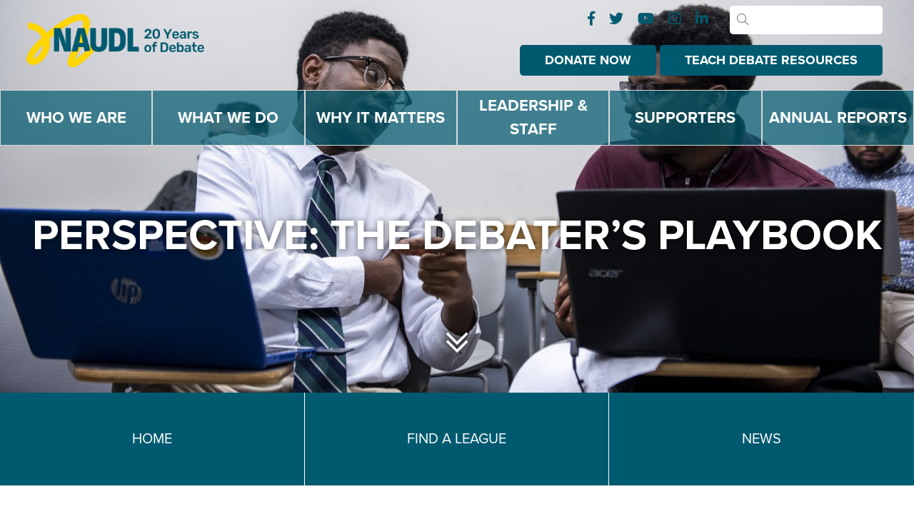

--- FILE ---
content_type: text/html; charset=UTF-8
request_url: https://urbandebate.org/debater-handbook/
body_size: 21891
content:
<!doctype html>
<html lang="en" prefix="og: https://ogp.me/ns#">

<head><meta charset="UTF-8"><script>if(navigator.userAgent.match(/MSIE|Internet Explorer/i)||navigator.userAgent.match(/Trident\/7\..*?rv:11/i)){var href=document.location.href;if(!href.match(/[?&]nowprocket/)){if(href.indexOf("?")==-1){if(href.indexOf("#")==-1){document.location.href=href+"?nowprocket=1"}else{document.location.href=href.replace("#","?nowprocket=1#")}}else{if(href.indexOf("#")==-1){document.location.href=href+"&nowprocket=1"}else{document.location.href=href.replace("#","&nowprocket=1#")}}}}</script><script>(()=>{class RocketLazyLoadScripts{constructor(){this.v="2.0.4",this.userEvents=["keydown","keyup","mousedown","mouseup","mousemove","mouseover","mouseout","touchmove","touchstart","touchend","touchcancel","wheel","click","dblclick","input"],this.attributeEvents=["onblur","onclick","oncontextmenu","ondblclick","onfocus","onmousedown","onmouseenter","onmouseleave","onmousemove","onmouseout","onmouseover","onmouseup","onmousewheel","onscroll","onsubmit"]}async t(){this.i(),this.o(),/iP(ad|hone)/.test(navigator.userAgent)&&this.h(),this.u(),this.l(this),this.m(),this.k(this),this.p(this),this._(),await Promise.all([this.R(),this.L()]),this.lastBreath=Date.now(),this.S(this),this.P(),this.D(),this.O(),this.M(),await this.C(this.delayedScripts.normal),await this.C(this.delayedScripts.defer),await this.C(this.delayedScripts.async),await this.T(),await this.F(),await this.j(),await this.A(),window.dispatchEvent(new Event("rocket-allScriptsLoaded")),this.everythingLoaded=!0,this.lastTouchEnd&&await new Promise(t=>setTimeout(t,500-Date.now()+this.lastTouchEnd)),this.I(),this.H(),this.U(),this.W()}i(){this.CSPIssue=sessionStorage.getItem("rocketCSPIssue"),document.addEventListener("securitypolicyviolation",t=>{this.CSPIssue||"script-src-elem"!==t.violatedDirective||"data"!==t.blockedURI||(this.CSPIssue=!0,sessionStorage.setItem("rocketCSPIssue",!0))},{isRocket:!0})}o(){window.addEventListener("pageshow",t=>{this.persisted=t.persisted,this.realWindowLoadedFired=!0},{isRocket:!0}),window.addEventListener("pagehide",()=>{this.onFirstUserAction=null},{isRocket:!0})}h(){let t;function e(e){t=e}window.addEventListener("touchstart",e,{isRocket:!0}),window.addEventListener("touchend",function i(o){o.changedTouches[0]&&t.changedTouches[0]&&Math.abs(o.changedTouches[0].pageX-t.changedTouches[0].pageX)<10&&Math.abs(o.changedTouches[0].pageY-t.changedTouches[0].pageY)<10&&o.timeStamp-t.timeStamp<200&&(window.removeEventListener("touchstart",e,{isRocket:!0}),window.removeEventListener("touchend",i,{isRocket:!0}),"INPUT"===o.target.tagName&&"text"===o.target.type||(o.target.dispatchEvent(new TouchEvent("touchend",{target:o.target,bubbles:!0})),o.target.dispatchEvent(new MouseEvent("mouseover",{target:o.target,bubbles:!0})),o.target.dispatchEvent(new PointerEvent("click",{target:o.target,bubbles:!0,cancelable:!0,detail:1,clientX:o.changedTouches[0].clientX,clientY:o.changedTouches[0].clientY})),event.preventDefault()))},{isRocket:!0})}q(t){this.userActionTriggered||("mousemove"!==t.type||this.firstMousemoveIgnored?"keyup"===t.type||"mouseover"===t.type||"mouseout"===t.type||(this.userActionTriggered=!0,this.onFirstUserAction&&this.onFirstUserAction()):this.firstMousemoveIgnored=!0),"click"===t.type&&t.preventDefault(),t.stopPropagation(),t.stopImmediatePropagation(),"touchstart"===this.lastEvent&&"touchend"===t.type&&(this.lastTouchEnd=Date.now()),"click"===t.type&&(this.lastTouchEnd=0),this.lastEvent=t.type,t.composedPath&&t.composedPath()[0].getRootNode()instanceof ShadowRoot&&(t.rocketTarget=t.composedPath()[0]),this.savedUserEvents.push(t)}u(){this.savedUserEvents=[],this.userEventHandler=this.q.bind(this),this.userEvents.forEach(t=>window.addEventListener(t,this.userEventHandler,{passive:!1,isRocket:!0})),document.addEventListener("visibilitychange",this.userEventHandler,{isRocket:!0})}U(){this.userEvents.forEach(t=>window.removeEventListener(t,this.userEventHandler,{passive:!1,isRocket:!0})),document.removeEventListener("visibilitychange",this.userEventHandler,{isRocket:!0}),this.savedUserEvents.forEach(t=>{(t.rocketTarget||t.target).dispatchEvent(new window[t.constructor.name](t.type,t))})}m(){const t="return false",e=Array.from(this.attributeEvents,t=>"data-rocket-"+t),i="["+this.attributeEvents.join("],[")+"]",o="[data-rocket-"+this.attributeEvents.join("],[data-rocket-")+"]",s=(e,i,o)=>{o&&o!==t&&(e.setAttribute("data-rocket-"+i,o),e["rocket"+i]=new Function("event",o),e.setAttribute(i,t))};new MutationObserver(t=>{for(const n of t)"attributes"===n.type&&(n.attributeName.startsWith("data-rocket-")||this.everythingLoaded?n.attributeName.startsWith("data-rocket-")&&this.everythingLoaded&&this.N(n.target,n.attributeName.substring(12)):s(n.target,n.attributeName,n.target.getAttribute(n.attributeName))),"childList"===n.type&&n.addedNodes.forEach(t=>{if(t.nodeType===Node.ELEMENT_NODE)if(this.everythingLoaded)for(const i of[t,...t.querySelectorAll(o)])for(const t of i.getAttributeNames())e.includes(t)&&this.N(i,t.substring(12));else for(const e of[t,...t.querySelectorAll(i)])for(const t of e.getAttributeNames())this.attributeEvents.includes(t)&&s(e,t,e.getAttribute(t))})}).observe(document,{subtree:!0,childList:!0,attributeFilter:[...this.attributeEvents,...e]})}I(){this.attributeEvents.forEach(t=>{document.querySelectorAll("[data-rocket-"+t+"]").forEach(e=>{this.N(e,t)})})}N(t,e){const i=t.getAttribute("data-rocket-"+e);i&&(t.setAttribute(e,i),t.removeAttribute("data-rocket-"+e))}k(t){Object.defineProperty(HTMLElement.prototype,"onclick",{get(){return this.rocketonclick||null},set(e){this.rocketonclick=e,this.setAttribute(t.everythingLoaded?"onclick":"data-rocket-onclick","this.rocketonclick(event)")}})}S(t){function e(e,i){let o=e[i];e[i]=null,Object.defineProperty(e,i,{get:()=>o,set(s){t.everythingLoaded?o=s:e["rocket"+i]=o=s}})}e(document,"onreadystatechange"),e(window,"onload"),e(window,"onpageshow");try{Object.defineProperty(document,"readyState",{get:()=>t.rocketReadyState,set(e){t.rocketReadyState=e},configurable:!0}),document.readyState="loading"}catch(t){console.log("WPRocket DJE readyState conflict, bypassing")}}l(t){this.originalAddEventListener=EventTarget.prototype.addEventListener,this.originalRemoveEventListener=EventTarget.prototype.removeEventListener,this.savedEventListeners=[],EventTarget.prototype.addEventListener=function(e,i,o){o&&o.isRocket||!t.B(e,this)&&!t.userEvents.includes(e)||t.B(e,this)&&!t.userActionTriggered||e.startsWith("rocket-")||t.everythingLoaded?t.originalAddEventListener.call(this,e,i,o):(t.savedEventListeners.push({target:this,remove:!1,type:e,func:i,options:o}),"mouseenter"!==e&&"mouseleave"!==e||t.originalAddEventListener.call(this,e,t.savedUserEvents.push,o))},EventTarget.prototype.removeEventListener=function(e,i,o){o&&o.isRocket||!t.B(e,this)&&!t.userEvents.includes(e)||t.B(e,this)&&!t.userActionTriggered||e.startsWith("rocket-")||t.everythingLoaded?t.originalRemoveEventListener.call(this,e,i,o):t.savedEventListeners.push({target:this,remove:!0,type:e,func:i,options:o})}}J(t,e){this.savedEventListeners=this.savedEventListeners.filter(i=>{let o=i.type,s=i.target||window;return e!==o||t!==s||(this.B(o,s)&&(i.type="rocket-"+o),this.$(i),!1)})}H(){EventTarget.prototype.addEventListener=this.originalAddEventListener,EventTarget.prototype.removeEventListener=this.originalRemoveEventListener,this.savedEventListeners.forEach(t=>this.$(t))}$(t){t.remove?this.originalRemoveEventListener.call(t.target,t.type,t.func,t.options):this.originalAddEventListener.call(t.target,t.type,t.func,t.options)}p(t){let e;function i(e){return t.everythingLoaded?e:e.split(" ").map(t=>"load"===t||t.startsWith("load.")?"rocket-jquery-load":t).join(" ")}function o(o){function s(e){const s=o.fn[e];o.fn[e]=o.fn.init.prototype[e]=function(){return this[0]===window&&t.userActionTriggered&&("string"==typeof arguments[0]||arguments[0]instanceof String?arguments[0]=i(arguments[0]):"object"==typeof arguments[0]&&Object.keys(arguments[0]).forEach(t=>{const e=arguments[0][t];delete arguments[0][t],arguments[0][i(t)]=e})),s.apply(this,arguments),this}}if(o&&o.fn&&!t.allJQueries.includes(o)){const e={DOMContentLoaded:[],"rocket-DOMContentLoaded":[]};for(const t in e)document.addEventListener(t,()=>{e[t].forEach(t=>t())},{isRocket:!0});o.fn.ready=o.fn.init.prototype.ready=function(i){function s(){parseInt(o.fn.jquery)>2?setTimeout(()=>i.bind(document)(o)):i.bind(document)(o)}return"function"==typeof i&&(t.realDomReadyFired?!t.userActionTriggered||t.fauxDomReadyFired?s():e["rocket-DOMContentLoaded"].push(s):e.DOMContentLoaded.push(s)),o([])},s("on"),s("one"),s("off"),t.allJQueries.push(o)}e=o}t.allJQueries=[],o(window.jQuery),Object.defineProperty(window,"jQuery",{get:()=>e,set(t){o(t)}})}P(){const t=new Map;document.write=document.writeln=function(e){const i=document.currentScript,o=document.createRange(),s=i.parentElement;let n=t.get(i);void 0===n&&(n=i.nextSibling,t.set(i,n));const c=document.createDocumentFragment();o.setStart(c,0),c.appendChild(o.createContextualFragment(e)),s.insertBefore(c,n)}}async R(){return new Promise(t=>{this.userActionTriggered?t():this.onFirstUserAction=t})}async L(){return new Promise(t=>{document.addEventListener("DOMContentLoaded",()=>{this.realDomReadyFired=!0,t()},{isRocket:!0})})}async j(){return this.realWindowLoadedFired?Promise.resolve():new Promise(t=>{window.addEventListener("load",t,{isRocket:!0})})}M(){this.pendingScripts=[];this.scriptsMutationObserver=new MutationObserver(t=>{for(const e of t)e.addedNodes.forEach(t=>{"SCRIPT"!==t.tagName||t.noModule||t.isWPRocket||this.pendingScripts.push({script:t,promise:new Promise(e=>{const i=()=>{const i=this.pendingScripts.findIndex(e=>e.script===t);i>=0&&this.pendingScripts.splice(i,1),e()};t.addEventListener("load",i,{isRocket:!0}),t.addEventListener("error",i,{isRocket:!0}),setTimeout(i,1e3)})})})}),this.scriptsMutationObserver.observe(document,{childList:!0,subtree:!0})}async F(){await this.X(),this.pendingScripts.length?(await this.pendingScripts[0].promise,await this.F()):this.scriptsMutationObserver.disconnect()}D(){this.delayedScripts={normal:[],async:[],defer:[]},document.querySelectorAll("script[type$=rocketlazyloadscript]").forEach(t=>{t.hasAttribute("data-rocket-src")?t.hasAttribute("async")&&!1!==t.async?this.delayedScripts.async.push(t):t.hasAttribute("defer")&&!1!==t.defer||"module"===t.getAttribute("data-rocket-type")?this.delayedScripts.defer.push(t):this.delayedScripts.normal.push(t):this.delayedScripts.normal.push(t)})}async _(){await this.L();let t=[];document.querySelectorAll("script[type$=rocketlazyloadscript][data-rocket-src]").forEach(e=>{let i=e.getAttribute("data-rocket-src");if(i&&!i.startsWith("data:")){i.startsWith("//")&&(i=location.protocol+i);try{const o=new URL(i).origin;o!==location.origin&&t.push({src:o,crossOrigin:e.crossOrigin||"module"===e.getAttribute("data-rocket-type")})}catch(t){}}}),t=[...new Map(t.map(t=>[JSON.stringify(t),t])).values()],this.Y(t,"preconnect")}async G(t){if(await this.K(),!0!==t.noModule||!("noModule"in HTMLScriptElement.prototype))return new Promise(e=>{let i;function o(){(i||t).setAttribute("data-rocket-status","executed"),e()}try{if(navigator.userAgent.includes("Firefox/")||""===navigator.vendor||this.CSPIssue)i=document.createElement("script"),[...t.attributes].forEach(t=>{let e=t.nodeName;"type"!==e&&("data-rocket-type"===e&&(e="type"),"data-rocket-src"===e&&(e="src"),i.setAttribute(e,t.nodeValue))}),t.text&&(i.text=t.text),t.nonce&&(i.nonce=t.nonce),i.hasAttribute("src")?(i.addEventListener("load",o,{isRocket:!0}),i.addEventListener("error",()=>{i.setAttribute("data-rocket-status","failed-network"),e()},{isRocket:!0}),setTimeout(()=>{i.isConnected||e()},1)):(i.text=t.text,o()),i.isWPRocket=!0,t.parentNode.replaceChild(i,t);else{const i=t.getAttribute("data-rocket-type"),s=t.getAttribute("data-rocket-src");i?(t.type=i,t.removeAttribute("data-rocket-type")):t.removeAttribute("type"),t.addEventListener("load",o,{isRocket:!0}),t.addEventListener("error",i=>{this.CSPIssue&&i.target.src.startsWith("data:")?(console.log("WPRocket: CSP fallback activated"),t.removeAttribute("src"),this.G(t).then(e)):(t.setAttribute("data-rocket-status","failed-network"),e())},{isRocket:!0}),s?(t.fetchPriority="high",t.removeAttribute("data-rocket-src"),t.src=s):t.src="data:text/javascript;base64,"+window.btoa(unescape(encodeURIComponent(t.text)))}}catch(i){t.setAttribute("data-rocket-status","failed-transform"),e()}});t.setAttribute("data-rocket-status","skipped")}async C(t){const e=t.shift();return e?(e.isConnected&&await this.G(e),this.C(t)):Promise.resolve()}O(){this.Y([...this.delayedScripts.normal,...this.delayedScripts.defer,...this.delayedScripts.async],"preload")}Y(t,e){this.trash=this.trash||[];let i=!0;var o=document.createDocumentFragment();t.forEach(t=>{const s=t.getAttribute&&t.getAttribute("data-rocket-src")||t.src;if(s&&!s.startsWith("data:")){const n=document.createElement("link");n.href=s,n.rel=e,"preconnect"!==e&&(n.as="script",n.fetchPriority=i?"high":"low"),t.getAttribute&&"module"===t.getAttribute("data-rocket-type")&&(n.crossOrigin=!0),t.crossOrigin&&(n.crossOrigin=t.crossOrigin),t.integrity&&(n.integrity=t.integrity),t.nonce&&(n.nonce=t.nonce),o.appendChild(n),this.trash.push(n),i=!1}}),document.head.appendChild(o)}W(){this.trash.forEach(t=>t.remove())}async T(){try{document.readyState="interactive"}catch(t){}this.fauxDomReadyFired=!0;try{await this.K(),this.J(document,"readystatechange"),document.dispatchEvent(new Event("rocket-readystatechange")),await this.K(),document.rocketonreadystatechange&&document.rocketonreadystatechange(),await this.K(),this.J(document,"DOMContentLoaded"),document.dispatchEvent(new Event("rocket-DOMContentLoaded")),await this.K(),this.J(window,"DOMContentLoaded"),window.dispatchEvent(new Event("rocket-DOMContentLoaded"))}catch(t){console.error(t)}}async A(){try{document.readyState="complete"}catch(t){}try{await this.K(),this.J(document,"readystatechange"),document.dispatchEvent(new Event("rocket-readystatechange")),await this.K(),document.rocketonreadystatechange&&document.rocketonreadystatechange(),await this.K(),this.J(window,"load"),window.dispatchEvent(new Event("rocket-load")),await this.K(),window.rocketonload&&window.rocketonload(),await this.K(),this.allJQueries.forEach(t=>t(window).trigger("rocket-jquery-load")),await this.K(),this.J(window,"pageshow");const t=new Event("rocket-pageshow");t.persisted=this.persisted,window.dispatchEvent(t),await this.K(),window.rocketonpageshow&&window.rocketonpageshow({persisted:this.persisted})}catch(t){console.error(t)}}async K(){Date.now()-this.lastBreath>45&&(await this.X(),this.lastBreath=Date.now())}async X(){return document.hidden?new Promise(t=>setTimeout(t)):new Promise(t=>requestAnimationFrame(t))}B(t,e){return e===document&&"readystatechange"===t||(e===document&&"DOMContentLoaded"===t||(e===window&&"DOMContentLoaded"===t||(e===window&&"load"===t||e===window&&"pageshow"===t)))}static run(){(new RocketLazyLoadScripts).t()}}RocketLazyLoadScripts.run()})();</script>
        
    <meta name="viewport" content="width=device-width, initial-scale=1">
    <link rel="profile" href="http://gmpg.org/xfn/11">
    
<!-- Search Engine Optimization by Rank Math PRO - https://rankmath.com/ -->
<title>Perspective: The Debater&#039;s Playbook | Urban Debate</title>
<meta name="robots" content="follow, index, max-snippet:-1, max-video-preview:-1, max-image-preview:large"/>
<link rel="canonical" href="https://urbandebate.org/debater-handbook/" />
<meta property="og:locale" content="en_US" />
<meta property="og:type" content="article" />
<meta property="og:title" content="Perspective: The Debater&#039;s Playbook | Urban Debate" />
<meta property="og:url" content="https://urbandebate.org/debater-handbook/" />
<meta property="og:site_name" content="Urban Debate" />
<meta property="article:section" content="Uncategorized" />
<meta property="og:updated_time" content="2022-09-30T15:17:15-05:00" />
<meta property="og:image" content="https://assets.urbandebate.org/wp-content/uploads/20210830112644/041219_NAUDL_Washington_DC_CD_0998-1-scaled.jpg" />
<meta property="og:image:secure_url" content="https://assets.urbandebate.org/wp-content/uploads/20210830112644/041219_NAUDL_Washington_DC_CD_0998-1-scaled.jpg" />
<meta property="og:image:width" content="1920" />
<meta property="og:image:height" content="1282" />
<meta property="og:image:alt" content="Perspective: The Debater&#8217;s Playbook" />
<meta property="og:image:type" content="image/jpeg" />
<meta property="article:published_time" content="2022-09-28T14:49:46-05:00" />
<meta property="article:modified_time" content="2022-09-30T15:17:15-05:00" />
<meta name="twitter:card" content="summary_large_image" />
<meta name="twitter:title" content="Perspective: The Debater&#039;s Playbook | Urban Debate" />
<meta name="twitter:image" content="https://assets.urbandebate.org/wp-content/uploads/20210830112644/041219_NAUDL_Washington_DC_CD_0998-1-scaled.jpg" />
<meta name="twitter:label1" content="Written by" />
<meta name="twitter:data1" content="Madalyn Messer-Brooks" />
<meta name="twitter:label2" content="Time to read" />
<meta name="twitter:data2" content="Less than a minute" />
<script type="application/ld+json" class="rank-math-schema-pro">{"@context":"https://schema.org","@graph":[{"@type":"Place","@id":"https://urbandebate.org/#place","address":{"@type":"PostalAddress","streetAddress":"405 W. Superior St. #700","addressLocality":"Chicago","addressRegion":"Illinois","postalCode":"60654","addressCountry":"United States"}},{"@type":"Organization","@id":"https://urbandebate.org/#organization","name":"Urban Debate","url":"https://urbandebate.org","email":"contact@urbandebate.org","address":{"@type":"PostalAddress","streetAddress":"405 W. Superior St. #700","addressLocality":"Chicago","addressRegion":"Illinois","postalCode":"60654","addressCountry":"United States"},"contactPoint":[{"@type":"ContactPoint","telephone":"+1-312-427-0175","contactType":"customer support"}],"location":{"@id":"https://urbandebate.org/#place"}},{"@type":"WebSite","@id":"https://urbandebate.org/#website","url":"https://urbandebate.org","name":"Urban Debate","alternateName":"NAUDL","publisher":{"@id":"https://urbandebate.org/#organization"},"inLanguage":"en"},{"@type":"ImageObject","@id":"https://assets.urbandebate.org/wp-content/uploads/20210830112644/041219_NAUDL_Washington_DC_CD_0998-1-scaled.jpg","url":"https://assets.urbandebate.org/wp-content/uploads/20210830112644/041219_NAUDL_Washington_DC_CD_0998-1-scaled.jpg","width":"1920","height":"1282","inLanguage":"en"},{"@type":"WebPage","@id":"https://urbandebate.org/debater-handbook/#webpage","url":"https://urbandebate.org/debater-handbook/","name":"Perspective: The Debater&#039;s Playbook | Urban Debate","datePublished":"2022-09-28T14:49:46-05:00","dateModified":"2022-09-30T15:17:15-05:00","isPartOf":{"@id":"https://urbandebate.org/#website"},"primaryImageOfPage":{"@id":"https://assets.urbandebate.org/wp-content/uploads/20210830112644/041219_NAUDL_Washington_DC_CD_0998-1-scaled.jpg"},"inLanguage":"en"},{"@type":"Person","@id":"https://urbandebate.org/author/madalyn-messerbrooks/","name":"Madalyn Messer-Brooks","url":"https://urbandebate.org/author/madalyn-messerbrooks/","image":{"@type":"ImageObject","@id":"https://urbandebate.org/wp-content/plugins/ultimate-member/assets/img/default_avatar.jpg","url":"https://urbandebate.org/wp-content/plugins/ultimate-member/assets/img/default_avatar.jpg","caption":"Madalyn Messer-Brooks","inLanguage":"en"},"worksFor":{"@id":"https://urbandebate.org/#organization"}},{"@type":"BlogPosting","headline":"Perspective: The Debater&#039;s Playbook | Urban Debate","datePublished":"2022-09-28T14:49:46-05:00","dateModified":"2022-09-30T15:17:15-05:00","author":{"@id":"https://urbandebate.org/author/madalyn-messerbrooks/","name":"Madalyn Messer-Brooks"},"publisher":{"@id":"https://urbandebate.org/#organization"},"name":"Perspective: The Debater&#039;s Playbook | Urban Debate","@id":"https://urbandebate.org/debater-handbook/#richSnippet","isPartOf":{"@id":"https://urbandebate.org/debater-handbook/#webpage"},"image":{"@id":"https://assets.urbandebate.org/wp-content/uploads/20210830112644/041219_NAUDL_Washington_DC_CD_0998-1-scaled.jpg"},"inLanguage":"en","mainEntityOfPage":{"@id":"https://urbandebate.org/debater-handbook/#webpage"}}]}</script>
<!-- /Rank Math WordPress SEO plugin -->

<link rel='dns-prefetch' href='//cdnjs.cloudflare.com' />
<link rel='dns-prefetch' href='//use.typekit.net' />
<link rel='dns-prefetch' href='//assets.urbandebate.org' />

<link href='https://assets.urbandebate.org' rel='preconnect' />
<link rel="alternate" type="application/rss+xml" title="Urban Debate &raquo; Feed" href="https://urbandebate.org/feed/" />
<link rel="alternate" title="oEmbed (JSON)" type="application/json+oembed" href="https://urbandebate.org/wp-json/oembed/1.0/embed?url=https%3A%2F%2Furbandebate.org%2Fdebater-handbook%2F" />
<link rel="alternate" title="oEmbed (XML)" type="text/xml+oembed" href="https://urbandebate.org/wp-json/oembed/1.0/embed?url=https%3A%2F%2Furbandebate.org%2Fdebater-handbook%2F&#038;format=xml" />
<style id='wp-img-auto-sizes-contain-inline-css' type='text/css'>
img:is([sizes=auto i],[sizes^="auto," i]){contain-intrinsic-size:3000px 1500px}
/*# sourceURL=wp-img-auto-sizes-contain-inline-css */
</style>
<style id='wp-block-library-inline-css' type='text/css'>
:root{--wp-block-synced-color:#7a00df;--wp-block-synced-color--rgb:122,0,223;--wp-bound-block-color:var(--wp-block-synced-color);--wp-editor-canvas-background:#ddd;--wp-admin-theme-color:#007cba;--wp-admin-theme-color--rgb:0,124,186;--wp-admin-theme-color-darker-10:#006ba1;--wp-admin-theme-color-darker-10--rgb:0,107,160.5;--wp-admin-theme-color-darker-20:#005a87;--wp-admin-theme-color-darker-20--rgb:0,90,135;--wp-admin-border-width-focus:2px}@media (min-resolution:192dpi){:root{--wp-admin-border-width-focus:1.5px}}.wp-element-button{cursor:pointer}:root .has-very-light-gray-background-color{background-color:#eee}:root .has-very-dark-gray-background-color{background-color:#313131}:root .has-very-light-gray-color{color:#eee}:root .has-very-dark-gray-color{color:#313131}:root .has-vivid-green-cyan-to-vivid-cyan-blue-gradient-background{background:linear-gradient(135deg,#00d084,#0693e3)}:root .has-purple-crush-gradient-background{background:linear-gradient(135deg,#34e2e4,#4721fb 50%,#ab1dfe)}:root .has-hazy-dawn-gradient-background{background:linear-gradient(135deg,#faaca8,#dad0ec)}:root .has-subdued-olive-gradient-background{background:linear-gradient(135deg,#fafae1,#67a671)}:root .has-atomic-cream-gradient-background{background:linear-gradient(135deg,#fdd79a,#004a59)}:root .has-nightshade-gradient-background{background:linear-gradient(135deg,#330968,#31cdcf)}:root .has-midnight-gradient-background{background:linear-gradient(135deg,#020381,#2874fc)}:root{--wp--preset--font-size--normal:16px;--wp--preset--font-size--huge:42px}.has-regular-font-size{font-size:1em}.has-larger-font-size{font-size:2.625em}.has-normal-font-size{font-size:var(--wp--preset--font-size--normal)}.has-huge-font-size{font-size:var(--wp--preset--font-size--huge)}.has-text-align-center{text-align:center}.has-text-align-left{text-align:left}.has-text-align-right{text-align:right}.has-fit-text{white-space:nowrap!important}#end-resizable-editor-section{display:none}.aligncenter{clear:both}.items-justified-left{justify-content:flex-start}.items-justified-center{justify-content:center}.items-justified-right{justify-content:flex-end}.items-justified-space-between{justify-content:space-between}.screen-reader-text{border:0;clip-path:inset(50%);height:1px;margin:-1px;overflow:hidden;padding:0;position:absolute;width:1px;word-wrap:normal!important}.screen-reader-text:focus{background-color:#ddd;clip-path:none;color:#444;display:block;font-size:1em;height:auto;left:5px;line-height:normal;padding:15px 23px 14px;text-decoration:none;top:5px;width:auto;z-index:100000}html :where(.has-border-color){border-style:solid}html :where([style*=border-top-color]){border-top-style:solid}html :where([style*=border-right-color]){border-right-style:solid}html :where([style*=border-bottom-color]){border-bottom-style:solid}html :where([style*=border-left-color]){border-left-style:solid}html :where([style*=border-width]){border-style:solid}html :where([style*=border-top-width]){border-top-style:solid}html :where([style*=border-right-width]){border-right-style:solid}html :where([style*=border-bottom-width]){border-bottom-style:solid}html :where([style*=border-left-width]){border-left-style:solid}html :where(img[class*=wp-image-]){height:auto;max-width:100%}:where(figure){margin:0 0 1em}html :where(.is-position-sticky){--wp-admin--admin-bar--position-offset:var(--wp-admin--admin-bar--height,0px)}@media screen and (max-width:600px){html :where(.is-position-sticky){--wp-admin--admin-bar--position-offset:0px}}

/*# sourceURL=wp-block-library-inline-css */
</style><style id='global-styles-inline-css' type='text/css'>
:root{--wp--preset--aspect-ratio--square: 1;--wp--preset--aspect-ratio--4-3: 4/3;--wp--preset--aspect-ratio--3-4: 3/4;--wp--preset--aspect-ratio--3-2: 3/2;--wp--preset--aspect-ratio--2-3: 2/3;--wp--preset--aspect-ratio--16-9: 16/9;--wp--preset--aspect-ratio--9-16: 9/16;--wp--preset--color--black: #000000;--wp--preset--color--cyan-bluish-gray: #abb8c3;--wp--preset--color--white: #ffffff;--wp--preset--color--pale-pink: #f78da7;--wp--preset--color--vivid-red: #cf2e2e;--wp--preset--color--luminous-vivid-orange: #ff6900;--wp--preset--color--luminous-vivid-amber: #fcb900;--wp--preset--color--light-green-cyan: #7bdcb5;--wp--preset--color--vivid-green-cyan: #00d084;--wp--preset--color--pale-cyan-blue: #8ed1fc;--wp--preset--color--vivid-cyan-blue: #0693e3;--wp--preset--color--vivid-purple: #9b51e0;--wp--preset--gradient--vivid-cyan-blue-to-vivid-purple: linear-gradient(135deg,rgb(6,147,227) 0%,rgb(155,81,224) 100%);--wp--preset--gradient--light-green-cyan-to-vivid-green-cyan: linear-gradient(135deg,rgb(122,220,180) 0%,rgb(0,208,130) 100%);--wp--preset--gradient--luminous-vivid-amber-to-luminous-vivid-orange: linear-gradient(135deg,rgb(252,185,0) 0%,rgb(255,105,0) 100%);--wp--preset--gradient--luminous-vivid-orange-to-vivid-red: linear-gradient(135deg,rgb(255,105,0) 0%,rgb(207,46,46) 100%);--wp--preset--gradient--very-light-gray-to-cyan-bluish-gray: linear-gradient(135deg,rgb(238,238,238) 0%,rgb(169,184,195) 100%);--wp--preset--gradient--cool-to-warm-spectrum: linear-gradient(135deg,rgb(74,234,220) 0%,rgb(151,120,209) 20%,rgb(207,42,186) 40%,rgb(238,44,130) 60%,rgb(251,105,98) 80%,rgb(254,248,76) 100%);--wp--preset--gradient--blush-light-purple: linear-gradient(135deg,rgb(255,206,236) 0%,rgb(152,150,240) 100%);--wp--preset--gradient--blush-bordeaux: linear-gradient(135deg,rgb(254,205,165) 0%,rgb(254,45,45) 50%,rgb(107,0,62) 100%);--wp--preset--gradient--luminous-dusk: linear-gradient(135deg,rgb(255,203,112) 0%,rgb(199,81,192) 50%,rgb(65,88,208) 100%);--wp--preset--gradient--pale-ocean: linear-gradient(135deg,rgb(255,245,203) 0%,rgb(182,227,212) 50%,rgb(51,167,181) 100%);--wp--preset--gradient--electric-grass: linear-gradient(135deg,rgb(202,248,128) 0%,rgb(113,206,126) 100%);--wp--preset--gradient--midnight: linear-gradient(135deg,rgb(2,3,129) 0%,rgb(40,116,252) 100%);--wp--preset--font-size--small: 13px;--wp--preset--font-size--medium: 20px;--wp--preset--font-size--large: 36px;--wp--preset--font-size--x-large: 42px;--wp--preset--spacing--20: 0.44rem;--wp--preset--spacing--30: 0.67rem;--wp--preset--spacing--40: 1rem;--wp--preset--spacing--50: 1.5rem;--wp--preset--spacing--60: 2.25rem;--wp--preset--spacing--70: 3.38rem;--wp--preset--spacing--80: 5.06rem;--wp--preset--shadow--natural: 6px 6px 9px rgba(0, 0, 0, 0.2);--wp--preset--shadow--deep: 12px 12px 50px rgba(0, 0, 0, 0.4);--wp--preset--shadow--sharp: 6px 6px 0px rgba(0, 0, 0, 0.2);--wp--preset--shadow--outlined: 6px 6px 0px -3px rgb(255, 255, 255), 6px 6px rgb(0, 0, 0);--wp--preset--shadow--crisp: 6px 6px 0px rgb(0, 0, 0);}:where(.is-layout-flex){gap: 0.5em;}:where(.is-layout-grid){gap: 0.5em;}body .is-layout-flex{display: flex;}.is-layout-flex{flex-wrap: wrap;align-items: center;}.is-layout-flex > :is(*, div){margin: 0;}body .is-layout-grid{display: grid;}.is-layout-grid > :is(*, div){margin: 0;}:where(.wp-block-columns.is-layout-flex){gap: 2em;}:where(.wp-block-columns.is-layout-grid){gap: 2em;}:where(.wp-block-post-template.is-layout-flex){gap: 1.25em;}:where(.wp-block-post-template.is-layout-grid){gap: 1.25em;}.has-black-color{color: var(--wp--preset--color--black) !important;}.has-cyan-bluish-gray-color{color: var(--wp--preset--color--cyan-bluish-gray) !important;}.has-white-color{color: var(--wp--preset--color--white) !important;}.has-pale-pink-color{color: var(--wp--preset--color--pale-pink) !important;}.has-vivid-red-color{color: var(--wp--preset--color--vivid-red) !important;}.has-luminous-vivid-orange-color{color: var(--wp--preset--color--luminous-vivid-orange) !important;}.has-luminous-vivid-amber-color{color: var(--wp--preset--color--luminous-vivid-amber) !important;}.has-light-green-cyan-color{color: var(--wp--preset--color--light-green-cyan) !important;}.has-vivid-green-cyan-color{color: var(--wp--preset--color--vivid-green-cyan) !important;}.has-pale-cyan-blue-color{color: var(--wp--preset--color--pale-cyan-blue) !important;}.has-vivid-cyan-blue-color{color: var(--wp--preset--color--vivid-cyan-blue) !important;}.has-vivid-purple-color{color: var(--wp--preset--color--vivid-purple) !important;}.has-black-background-color{background-color: var(--wp--preset--color--black) !important;}.has-cyan-bluish-gray-background-color{background-color: var(--wp--preset--color--cyan-bluish-gray) !important;}.has-white-background-color{background-color: var(--wp--preset--color--white) !important;}.has-pale-pink-background-color{background-color: var(--wp--preset--color--pale-pink) !important;}.has-vivid-red-background-color{background-color: var(--wp--preset--color--vivid-red) !important;}.has-luminous-vivid-orange-background-color{background-color: var(--wp--preset--color--luminous-vivid-orange) !important;}.has-luminous-vivid-amber-background-color{background-color: var(--wp--preset--color--luminous-vivid-amber) !important;}.has-light-green-cyan-background-color{background-color: var(--wp--preset--color--light-green-cyan) !important;}.has-vivid-green-cyan-background-color{background-color: var(--wp--preset--color--vivid-green-cyan) !important;}.has-pale-cyan-blue-background-color{background-color: var(--wp--preset--color--pale-cyan-blue) !important;}.has-vivid-cyan-blue-background-color{background-color: var(--wp--preset--color--vivid-cyan-blue) !important;}.has-vivid-purple-background-color{background-color: var(--wp--preset--color--vivid-purple) !important;}.has-black-border-color{border-color: var(--wp--preset--color--black) !important;}.has-cyan-bluish-gray-border-color{border-color: var(--wp--preset--color--cyan-bluish-gray) !important;}.has-white-border-color{border-color: var(--wp--preset--color--white) !important;}.has-pale-pink-border-color{border-color: var(--wp--preset--color--pale-pink) !important;}.has-vivid-red-border-color{border-color: var(--wp--preset--color--vivid-red) !important;}.has-luminous-vivid-orange-border-color{border-color: var(--wp--preset--color--luminous-vivid-orange) !important;}.has-luminous-vivid-amber-border-color{border-color: var(--wp--preset--color--luminous-vivid-amber) !important;}.has-light-green-cyan-border-color{border-color: var(--wp--preset--color--light-green-cyan) !important;}.has-vivid-green-cyan-border-color{border-color: var(--wp--preset--color--vivid-green-cyan) !important;}.has-pale-cyan-blue-border-color{border-color: var(--wp--preset--color--pale-cyan-blue) !important;}.has-vivid-cyan-blue-border-color{border-color: var(--wp--preset--color--vivid-cyan-blue) !important;}.has-vivid-purple-border-color{border-color: var(--wp--preset--color--vivid-purple) !important;}.has-vivid-cyan-blue-to-vivid-purple-gradient-background{background: var(--wp--preset--gradient--vivid-cyan-blue-to-vivid-purple) !important;}.has-light-green-cyan-to-vivid-green-cyan-gradient-background{background: var(--wp--preset--gradient--light-green-cyan-to-vivid-green-cyan) !important;}.has-luminous-vivid-amber-to-luminous-vivid-orange-gradient-background{background: var(--wp--preset--gradient--luminous-vivid-amber-to-luminous-vivid-orange) !important;}.has-luminous-vivid-orange-to-vivid-red-gradient-background{background: var(--wp--preset--gradient--luminous-vivid-orange-to-vivid-red) !important;}.has-very-light-gray-to-cyan-bluish-gray-gradient-background{background: var(--wp--preset--gradient--very-light-gray-to-cyan-bluish-gray) !important;}.has-cool-to-warm-spectrum-gradient-background{background: var(--wp--preset--gradient--cool-to-warm-spectrum) !important;}.has-blush-light-purple-gradient-background{background: var(--wp--preset--gradient--blush-light-purple) !important;}.has-blush-bordeaux-gradient-background{background: var(--wp--preset--gradient--blush-bordeaux) !important;}.has-luminous-dusk-gradient-background{background: var(--wp--preset--gradient--luminous-dusk) !important;}.has-pale-ocean-gradient-background{background: var(--wp--preset--gradient--pale-ocean) !important;}.has-electric-grass-gradient-background{background: var(--wp--preset--gradient--electric-grass) !important;}.has-midnight-gradient-background{background: var(--wp--preset--gradient--midnight) !important;}.has-small-font-size{font-size: var(--wp--preset--font-size--small) !important;}.has-medium-font-size{font-size: var(--wp--preset--font-size--medium) !important;}.has-large-font-size{font-size: var(--wp--preset--font-size--large) !important;}.has-x-large-font-size{font-size: var(--wp--preset--font-size--x-large) !important;}
/*# sourceURL=global-styles-inline-css */
</style>

<style id='classic-theme-styles-inline-css' type='text/css'>
/*! This file is auto-generated */
.wp-block-button__link{color:#fff;background-color:#32373c;border-radius:9999px;box-shadow:none;text-decoration:none;padding:calc(.667em + 2px) calc(1.333em + 2px);font-size:1.125em}.wp-block-file__button{background:#32373c;color:#fff;text-decoration:none}
/*# sourceURL=/wp-includes/css/classic-themes.min.css */
</style>
<link data-minify="1" rel='stylesheet' id='dashicons-css' href='https://urbandebate.org/wp-content/cache/min/1/wp-includes/css/dashicons.min.css?ver=1766442864' type='text/css' media='all' />
<link data-minify="1" rel='stylesheet' id='sspider_main-css' href='https://urbandebate.org/wp-content/cache/min/1/wp-content/themes/sspider/assets/css/main.css?ver=1766442864' type='text/css' media='all' />
<link data-minify="1" rel='stylesheet' id='sspider_fontawesome-css' href='https://urbandebate.org/wp-content/cache/min/1/wp-content/themes/sspider/assets/fonts/fontawesome/style/all.min.css?ver=1766442864' type='text/css' media='all' />
<link data-minify="1" rel='stylesheet' id='bootstrap5-css' href='https://urbandebate.org/wp-content/cache/min/1/ajax/libs/bootstrap/5.0.1/css/bootstrap.min.css?ver=1766442865' type='text/css' media='all' />
<link data-minify="1" rel='stylesheet' id='RENAME_wp_defaults-css' href='https://urbandebate.org/wp-content/cache/min/1/wp-content/themes/urbandebate-new/assets/css/wp_defaults.css?ver=1766442865' type='text/css' media='all' />
<link data-minify="1" rel='stylesheet' id='RENAME_defaults-css' href='https://urbandebate.org/wp-content/cache/min/1/wp-content/themes/urbandebate-new/assets/css/defaults.css?ver=1766442865' type='text/css' media='all' />
<link data-minify="1" rel='stylesheet' id='RENAME_main-css' href='https://urbandebate.org/wp-content/cache/min/1/wp-content/themes/urbandebate-new/assets/css/main.css?ver=1766442865' type='text/css' media='all' />
<link data-minify="1" rel='stylesheet' id='RENAME_flex-css' href='https://urbandebate.org/wp-content/cache/min/1/wp-content/themes/urbandebate-new/assets/css/flex.css?ver=1766442865' type='text/css' media='all' />
<link data-minify="1" rel='stylesheet' id='RENAME_post_types-css' href='https://urbandebate.org/wp-content/cache/min/1/wp-content/themes/urbandebate-new/assets/css/post-types.css?ver=1766442865' type='text/css' media='all' />
<link data-minify="1" rel='stylesheet' id='RENAME_header-css' href='https://urbandebate.org/wp-content/cache/min/1/wp-content/themes/urbandebate-new/assets/css/header.css?ver=1766442865' type='text/css' media='all' />
<link data-minify="1" rel='stylesheet' id='RENAME_sidebar-css' href='https://urbandebate.org/wp-content/cache/min/1/wp-content/themes/urbandebate-new/assets/css/sidebar.css?ver=1766442865' type='text/css' media='all' />
<link data-minify="1" rel='stylesheet' id='RENAME_footer-css' href='https://urbandebate.org/wp-content/cache/min/1/wp-content/themes/urbandebate-new/assets/css/footer.css?ver=1766442865' type='text/css' media='all' />
<link data-minify="1" rel='stylesheet' id='RENAME_buttons-css' href='https://urbandebate.org/wp-content/cache/min/1/wp-content/themes/urbandebate-new/assets/css/buttons.css?ver=1766442865' type='text/css' media='all' />
<link data-minify="1" rel='stylesheet' id='RENAME_gravity-css' href='https://urbandebate.org/wp-content/cache/min/1/wp-content/themes/urbandebate-new/assets/css/gravity.css?ver=1766442865' type='text/css' media='all' />
<link data-minify="1" rel='stylesheet' id='RENAME_ultmemb-css' href='https://urbandebate.org/wp-content/cache/min/1/wp-content/themes/urbandebate-new/assets/css/ultimate_member.css?ver=1766442865' type='text/css' media='all' />
<link data-minify="1" rel='stylesheet' id='proxima_nova_font-css' href='https://urbandebate.org/wp-content/cache/min/1/gur6mcg.css?ver=1766442865' type='text/css' media='all' />
<link rel='stylesheet' id='__EPYT__style-css' href='https://urbandebate.org/wp-content/plugins/youtube-embed-plus-pro/styles/ytprefs.min.css?ver=14.2.4' type='text/css' media='all' />
<style id='__EPYT__style-inline-css' type='text/css'>

                .epyt-gallery-thumb {
                        width: 25%;
                }
                
                         @media (min-width:0px) and (max-width: 767px) {
                            .epyt-gallery-rowbreak {
                                display: none;
                            }
                            .epyt-gallery-allthumbs[class*="epyt-cols"] .epyt-gallery-thumb {
                                width: 100% !important;
                            }
                          }
/*# sourceURL=__EPYT__style-inline-css */
</style>
<link rel='stylesheet' id='__disptype__-css' href='https://urbandebate.org/wp-content/plugins/youtube-embed-plus-pro/scripts/lity.min.css?ver=14.2.4' type='text/css' media='all' />
<link rel='stylesheet' id='um_modal-css' href='https://urbandebate.org/wp-content/plugins/ultimate-member/assets/css/um-modal.min.css?ver=2.11.1' type='text/css' media='all' />
<link rel='stylesheet' id='um_ui-css' href='https://urbandebate.org/wp-content/plugins/ultimate-member/assets/libs/jquery-ui/jquery-ui.min.css?ver=1.13.2' type='text/css' media='all' />
<link rel='stylesheet' id='um_tipsy-css' href='https://urbandebate.org/wp-content/plugins/ultimate-member/assets/libs/tipsy/tipsy.min.css?ver=1.0.0a' type='text/css' media='all' />
<link data-minify="1" rel='stylesheet' id='um_raty-css' href='https://urbandebate.org/wp-content/cache/min/1/wp-content/plugins/ultimate-member/assets/libs/raty/um-raty.min.css?ver=1766442865' type='text/css' media='all' />
<link rel='stylesheet' id='select2-css' href='https://urbandebate.org/wp-content/plugins/ultimate-member/assets/libs/select2/select2.min.css?ver=4.0.13' type='text/css' media='all' />
<link rel='stylesheet' id='um_fileupload-css' href='https://urbandebate.org/wp-content/plugins/ultimate-member/assets/css/um-fileupload.min.css?ver=2.11.1' type='text/css' media='all' />
<link rel='stylesheet' id='um_confirm-css' href='https://urbandebate.org/wp-content/plugins/ultimate-member/assets/libs/um-confirm/um-confirm.min.css?ver=1.0' type='text/css' media='all' />
<link rel='stylesheet' id='um_datetime-css' href='https://urbandebate.org/wp-content/plugins/ultimate-member/assets/libs/pickadate/default.min.css?ver=3.6.2' type='text/css' media='all' />
<link rel='stylesheet' id='um_datetime_date-css' href='https://urbandebate.org/wp-content/plugins/ultimate-member/assets/libs/pickadate/default.date.min.css?ver=3.6.2' type='text/css' media='all' />
<link rel='stylesheet' id='um_datetime_time-css' href='https://urbandebate.org/wp-content/plugins/ultimate-member/assets/libs/pickadate/default.time.min.css?ver=3.6.2' type='text/css' media='all' />
<link data-minify="1" rel='stylesheet' id='um_fonticons_ii-css' href='https://urbandebate.org/wp-content/cache/min/1/wp-content/plugins/ultimate-member/assets/libs/legacy/fonticons/fonticons-ii.min.css?ver=1766442865' type='text/css' media='all' />
<link data-minify="1" rel='stylesheet' id='um_fonticons_fa-css' href='https://urbandebate.org/wp-content/cache/min/1/wp-content/plugins/ultimate-member/assets/libs/legacy/fonticons/fonticons-fa.min.css?ver=1766442865' type='text/css' media='all' />
<link data-minify="1" rel='stylesheet' id='um_fontawesome-css' href='https://urbandebate.org/wp-content/cache/min/1/wp-content/plugins/ultimate-member/assets/css/um-fontawesome.min.css?ver=1766442865' type='text/css' media='all' />
<link rel='stylesheet' id='um_common-css' href='https://urbandebate.org/wp-content/plugins/ultimate-member/assets/css/common.min.css?ver=2.11.1' type='text/css' media='all' />
<link rel='stylesheet' id='um_responsive-css' href='https://urbandebate.org/wp-content/plugins/ultimate-member/assets/css/um-responsive.min.css?ver=2.11.1' type='text/css' media='all' />
<link rel='stylesheet' id='um_styles-css' href='https://urbandebate.org/wp-content/plugins/ultimate-member/assets/css/um-styles.min.css?ver=2.11.1' type='text/css' media='all' />
<link rel='stylesheet' id='um_crop-css' href='https://urbandebate.org/wp-content/plugins/ultimate-member/assets/libs/cropper/cropper.min.css?ver=1.6.1' type='text/css' media='all' />
<link rel='stylesheet' id='um_profile-css' href='https://urbandebate.org/wp-content/plugins/ultimate-member/assets/css/um-profile.min.css?ver=2.11.1' type='text/css' media='all' />
<link rel='stylesheet' id='um_account-css' href='https://urbandebate.org/wp-content/plugins/ultimate-member/assets/css/um-account.min.css?ver=2.11.1' type='text/css' media='all' />
<link rel='stylesheet' id='um_misc-css' href='https://urbandebate.org/wp-content/plugins/ultimate-member/assets/css/um-misc.min.css?ver=2.11.1' type='text/css' media='all' />
<link rel='stylesheet' id='um_default_css-css' href='https://urbandebate.org/wp-content/plugins/ultimate-member/assets/css/um-old-default.min.css?ver=2.11.1' type='text/css' media='all' />
<script type="rocketlazyloadscript" data-rocket-type="text/javascript" data-rocket-src="https://urbandebate.org/wp-content/plugins/embed-office-viewer/assets/js/script.js?ver=6.9" id="eov-js" data-rocket-defer defer></script>
<script type="rocketlazyloadscript" data-rocket-type="text/javascript" data-rocket-src="https://urbandebate.org/wp-includes/js/jquery/jquery.min.js?ver=3.7.1" id="jquery-core-js"></script>
<script type="rocketlazyloadscript" data-rocket-type="text/javascript" data-rocket-src="https://urbandebate.org/wp-includes/js/jquery/jquery-migrate.min.js?ver=3.4.1" id="jquery-migrate-js" data-rocket-defer defer></script>
<script type="rocketlazyloadscript" data-rocket-type="text/javascript" data-rocket-src="https://urbandebate.org/wp-content/themes/sspider/assets/library/_original_theme/sr-link-focus-fix.js?ver=6.9" id="sr_fix-js" data-rocket-defer defer></script>
<script type="rocketlazyloadscript" data-rocket-type="text/javascript" data-rocket-src="https://cdnjs.cloudflare.com/ajax/libs/popper.js/1.12.3/umd/popper.min.js?ver=6.9" id="poppop_js-js" data-rocket-defer defer></script>
<script type="rocketlazyloadscript" data-rocket-type="text/javascript" data-rocket-src="https://cdnjs.cloudflare.com/ajax/libs/bootstrap/5.0.1/js/bootstrap.min.js?ver=6.9" id="bootstrap5_js-js" data-rocket-defer defer></script>
<script type="rocketlazyloadscript" data-rocket-type="text/javascript" data-rocket-src="https://urbandebate.org/wp-content/themes/urbandebate-new/assets/library/bootstrap4_extras/outline.js?ver=6.9" id="outline_js-js" data-rocket-defer defer></script>
<script type="rocketlazyloadscript" data-rocket-type="text/javascript" data-rocket-src="https://urbandebate.org/wp-content/themes/urbandebate-new/assets/library/arrow.js?ver=6.9" id="arrow_js-js" data-rocket-defer defer></script>
<script type="rocketlazyloadscript" data-rocket-type="text/javascript" data-rocket-src="https://urbandebate.org/wp-content/themes/urbandebate-new/assets/library/menu.js?ver=6.9" id="menu_js-js" data-rocket-defer defer></script>
<script type="rocketlazyloadscript" data-rocket-type="text/javascript" data-rocket-src="https://urbandebate.org/wp-content/themes/urbandebate-new/assets/library/editor.js?ver=6.9" id="editor_js-js" data-rocket-defer defer></script>
<script type="rocketlazyloadscript" data-rocket-type="text/javascript" data-rocket-src="https://urbandebate.org/wp-content/themes/urbandebate-new/assets/library/reply.js?ver=6.9" id="reply_js-js" data-rocket-defer defer></script>
<script type="rocketlazyloadscript" data-rocket-type="text/javascript" data-rocket-src="https://urbandebate.org/wp-content/themes/urbandebate-new/assets/library/topic.js?ver=6.9" id="topic_js-js" data-rocket-defer defer></script>
<script type="rocketlazyloadscript" data-rocket-type="text/javascript" data-rocket-src="https://urbandebate.org/wp-content/themes/urbandebate-new/assets/library/user.js?ver=6.9" id="user_js-js" data-rocket-defer defer></script>
<script type="rocketlazyloadscript" data-rocket-type="text/javascript" data-rocket-src="https://urbandebate.org/wp-content/plugins/youtube-embed-plus-pro/scripts/lity.min.js?ver=14.2.4" id="__dispload__-js" data-rocket-defer defer></script>
<script type="text/javascript" id="__ytprefs__-js-extra">
/* <![CDATA[ */
var _EPYT_ = {"ajaxurl":"https://urbandebate.org/wp-admin/admin-ajax.php","security":"7af7033e9d","gallery_scrolloffset":"20","eppathtoscripts":"https://urbandebate.org/wp-content/plugins/youtube-embed-plus-pro/scripts/","eppath":"https://urbandebate.org/wp-content/plugins/youtube-embed-plus-pro/","epresponsiveselector":"[\"iframe.__youtube_prefs_widget__\"]","epdovol":"1","version":"14.2.4","evselector":"iframe.__youtube_prefs__[src], iframe[src*=\"youtube.com/embed/\"], iframe[src*=\"youtube-nocookie.com/embed/\"]","ajax_compat":"","maxres_facade":"eager","ytapi_load":"light","pause_others":"1","stopMobileBuffer":"1","facade_mode":"1","not_live_on_channel":"","not_live_showtime":"180"};
//# sourceURL=__ytprefs__-js-extra
/* ]]> */
</script>
<script type="rocketlazyloadscript" data-rocket-type="text/javascript" data-rocket-src="https://urbandebate.org/wp-content/plugins/youtube-embed-plus-pro/scripts/ytprefs.min.js?ver=14.2.4" id="__ytprefs__-js" data-rocket-defer defer></script>
<script type="rocketlazyloadscript" data-rocket-type="text/javascript" data-rocket-src="https://urbandebate.org/wp-content/plugins/ultimate-member/assets/js/um-gdpr.min.js?ver=2.11.1" id="um-gdpr-js" data-rocket-defer defer></script>
<link rel="https://api.w.org/" href="https://urbandebate.org/wp-json/" /><link rel="alternate" title="JSON" type="application/json" href="https://urbandebate.org/wp-json/wp/v2/posts/6397" /><link rel="EditURI" type="application/rsd+xml" title="RSD" href="https://urbandebate.org/xmlrpc.php?rsd" />

<link rel='shortlink' href='https://urbandebate.org/?p=6397' />
<style id="wpfd_custom_css"></style><link rel="icon" href="https://assets.urbandebate.org/wp-content/uploads/20250304172018/cropped-Website-Icon-yellow-32x32.png" sizes="32x32" />
<link rel="icon" href="https://assets.urbandebate.org/wp-content/uploads/20250304172018/cropped-Website-Icon-yellow-192x192.png" sizes="192x192" />
<link rel="apple-touch-icon" href="https://assets.urbandebate.org/wp-content/uploads/20250304172018/cropped-Website-Icon-yellow-180x180.png" />
<meta name="msapplication-TileImage" content="https://assets.urbandebate.org/wp-content/uploads/20250304172018/cropped-Website-Icon-yellow-270x270.png" />
    <!-- Google tag (gtag.js) -->
    <script type="rocketlazyloadscript" async data-rocket-src="https://www.googletagmanager.com/gtag/js?id=G-RWGS8E82TG"></script>
    <script type="rocketlazyloadscript">
        window.dataLayer = window.dataLayer || [];

        function gtag() {
            dataLayer.push(arguments);
        }
        gtag('js', new Date());

        gtag('config', 'G-RWGS8E82TG');
    </script>
<meta name="generator" content="WP Rocket 3.20.3" data-wpr-features="wpr_delay_js wpr_defer_js wpr_minify_css wpr_cdn wpr_preload_links wpr_desktop" /></head>

<body class="wp-singular post-template-default single single-post postid-6397 single-format-standard wp-theme-sspider wp-child-theme-urbandebate-new site-urban-debate debater-handbook unknown mozilla-verion-5-0 uncategorized with-featured-image ">
    <div data-rocket-location-hash="29ccf98f054896b6f93ec33686d41ce1" id="fb-root"></div><script type="rocketlazyloadscript" async defer crossorigin="anonymous"
                 data-rocket-src="https://connect.facebook.net/en_US/sdk.js#xfbml=1&version=v3.3&appId=346856872633794&autoLogAppEvents=1">
                 </script>
    <div data-rocket-location-hash="0ae9facdd2101187b276d746ff3f84f6" id="page" class="site">
        <a class="skip-link sr-only sr-only-focusable" href="#content">Skip to content</a>
        
        <header data-rocket-location-hash="424142fd14d774701e127e3802c6761d" id="masthead" class="site-header mt-2">

            <div data-rocket-location-hash="478fffe82c92b86a529da12592945624" class="site-branding">
                <div class="container-fluid">
                    <div class="row no-gutters align-items-center">
                        <div class=" col-lg-3 logo-space">
                            
    <div itemscope itemtype="http://schema.org/Organization" class="logo">
      <a itemprop="url" href="https://urbandebate.org"><img width="740" height="200" src="https://assets.urbandebate.org/wp-content/uploads/20250304190432/Website-Header-Rebrand.png" class="img-fluid" alt="" itemprop="logo" decoding="async" srcset="https://assets.urbandebate.org/wp-content/uploads/20250304190432/Website-Header-Rebrand.png 740w, https://assets.urbandebate.org/wp-content/uploads/20250304190432/Website-Header-Rebrand-300x81.png 300w, https://assets.urbandebate.org/wp-content/uploads/20250304190432/Website-Header-Rebrand-330x89.png 330w, https://assets.urbandebate.org/wp-content/uploads/20250304190432/Website-Header-Rebrand-450x122.png 450w, https://assets.urbandebate.org/wp-content/uploads/20250304190432/Website-Header-Rebrand-100x27.png 100w, https://assets.urbandebate.org/wp-content/uploads/20250304190432/Website-Header-Rebrand-25x7.png 25w" sizes="(max-width: 740px) 100vw, 740px" /><span class="sr-only">Urban Debate</span></a></div>                        </div>
                        <div class="col-lg-9 social-space">
                            <div class="row icon-space">
                                <div class="col-md-12">
                                    <div class="connect d-none d-lg-inline"><a href="https://www.facebook.com/urbandebate" target="_blank"><i class="fab fa-facebook-f"></i><span class="sr-only">Facebook</span></a><a href="https://twitter.com/NAUDL1" target="_blank"><i class="fab fa-twitter"></i><span class="sr-only">Twitter</span></a><a href="https://www.youtube.com/user/NAUDLdebate" target="_blank"><i class="fab fa-youtube"></i><span class="sr-only">YouTube</span></a><a href="https://www.instagram.com/naudl_urbandebate/?hl=en" target="_blank"><i class="fab fa-instagram"></i><span class="sr-only">Instagram</span></a><a href="https://www.linkedin.com/company/national-association-for-urban-debate-leagues/" target="_blank"><i class="fab fa-linkedin-in"></i><span class="sr-only">Instagram</span></a></div>
                                    
                                    <script type="rocketlazyloadscript">
                                        //											const searchIcon = document.querySelector('.search_icon');
                                        //											const search = document.querySelector('.asp_w_container');
                                        //											const toggleSearch = () => {
                                        //												if (search.style.display == 'none') {
                                        //													search.style.display = 'inline-block';
                                        //												} else {
                                        //													search.style.display = 'none';
                                        //												}
                                        //											}
                                        //											toggleSearch();
                                        //											searchIcon.addEventListener('click', toggleSearch);
                                    </script>

                                    <form method="get" id="searchform" action="/">
                                        <input type="text" class="fontAwesome far fa-search" placeholder='&#xf002;' name="s" id="s" />
                                        <input type="hidden" id="searchsubmit" />
                                    </form>


                                </div>
                            </div>

                            <div class="row button-space d-none d-lg-block">
                                <div class="col-md-12">
                                    
                                        <a href="https://urbandebate.org/donate/" class="btn btn-primary mr-3">Donate Now</a>

                                        <a href="https://urbandebate.org/teach-debate/" class="btn btn-primary">Teach Debate Resources</a>
                                                                    </div>
                            </div>
                        </div><!-- .site-branding -->
                    </div>
                </div>
            </div>


            

            <nav class="navbar navbar-expand-lg primary-menu" role="navigation">
                <button class="navbar-toggler" id="toggler" type="button" data-toggle="collapse" data-target="#primary-navigation" aria-controls="primary-navigation" aria-expanded="false" aria-label="Toggle navigation" onclick="changeIcon(this)">
                    <!--						<span class="navbar-toggler-icon"></span>-->
                    <div class="menu-icon">
                        <div class="bar1"></div>
                        <div class="bar2"></div>
                        <div class="bar3"></div>
                    </div>
                </button>
                <div id="primary-navigation" class="collapse navbar-collapse"><ul id="menu-main-menu" class="nav nav-pills nav-justified w-100"><li id="menu-item-698" class="menu-item menu-item-type-post_type menu-item-object-page menu-item-698"><a href="https://urbandebate.org/who-we-are/">Who We Are</a></li>
<li id="menu-item-1274" class="menu-item menu-item-type-post_type menu-item-object-page menu-item-1274"><a href="https://urbandebate.org/what-we-do/">What We Do</a></li>
<li id="menu-item-704" class="menu-item menu-item-type-post_type menu-item-object-page menu-item-704"><a href="https://urbandebate.org/why-it-matters/">Why It Matters</a></li>
<li id="menu-item-5682" class="menu-item menu-item-type-post_type menu-item-object-page menu-item-5682"><a href="https://urbandebate.org/leadership/">Leadership &#038; Staff</a></li>
<li id="menu-item-6151" class="menu-item menu-item-type-post_type menu-item-object-page menu-item-6151"><a href="https://urbandebate.org/who-we-are/supporters/">Supporters</a></li>
<li id="menu-item-6338" class="menu-item menu-item-type-post_type menu-item-object-page menu-item-6338"><a href="https://urbandebate.org/who-we-are/annual-reports/">Annual Reports</a></li>
<li id="menu-item-1206" class="d-lg-none menu-item menu-item-type-post_type menu-item-object-page menu-item-1206"><a href="https://urbandebate.org/login/">Teach Debate | Login</a></li>
</ul></div>            </nav>

            <script type="rocketlazyloadscript">
                window.addEventListener('DOMContentLoaded', () => {
                    let navToggler = document.querySelector('.navbar-toggler');
                    let nav = document.querySelector('#primary-navigation');
                    navToggler.addEventListener('click', () => {
                        nav.classList.toggle('show');
                    })
                })
            </script>





        </header><!-- #masthead -->

        <div data-rocket-location-hash="595d943ee05848cdfea111ae6e6fbd83" id="content" class="site-content">            <div data-rocket-location-hash="4651dd1396fe70b849d6cdb76b799d6c" class="card"><img width="1920" height="1282" src="https://assets.urbandebate.org/wp-content/uploads/20210830112644/041219_NAUDL_Washington_DC_CD_0998-1-scaled.jpg" class="header-background-image img-fluid mx-auto card-img" alt="041219 NAUDL Washington DC CD 0998 1 scaled" decoding="async" srcset="https://assets.urbandebate.org/wp-content/uploads/20210830112644/041219_NAUDL_Washington_DC_CD_0998-1-scaled.jpg 1920w, https://assets.urbandebate.org/wp-content/uploads/20210830112644/041219_NAUDL_Washington_DC_CD_0998-1-300x200.jpg 300w, https://assets.urbandebate.org/wp-content/uploads/20210830112644/041219_NAUDL_Washington_DC_CD_0998-1-1024x684.jpg 1024w, https://assets.urbandebate.org/wp-content/uploads/20210830112644/041219_NAUDL_Washington_DC_CD_0998-1-768x513.jpg 768w, https://assets.urbandebate.org/wp-content/uploads/20210830112644/041219_NAUDL_Washington_DC_CD_0998-1-1536x1025.jpg 1536w, https://assets.urbandebate.org/wp-content/uploads/20210830112644/041219_NAUDL_Washington_DC_CD_0998-1-2048x1367.jpg 2048w, https://assets.urbandebate.org/wp-content/uploads/20210830112644/041219_NAUDL_Washington_DC_CD_0998-1-330x220.jpg 330w, https://assets.urbandebate.org/wp-content/uploads/20210830112644/041219_NAUDL_Washington_DC_CD_0998-1-450x300.jpg 450w, https://assets.urbandebate.org/wp-content/uploads/20210830112644/041219_NAUDL_Washington_DC_CD_0998-1-750x501.jpg 750w, https://assets.urbandebate.org/wp-content/uploads/20210830112644/041219_NAUDL_Washington_DC_CD_0998-1-1210x808.jpg 1210w, https://assets.urbandebate.org/wp-content/uploads/20210830112644/041219_NAUDL_Washington_DC_CD_0998-1-1600x1068.jpg 1600w, https://assets.urbandebate.org/wp-content/uploads/20210830112644/041219_NAUDL_Washington_DC_CD_0998-1-60x40.jpg 60w, https://assets.urbandebate.org/wp-content/uploads/20210830112644/041219_NAUDL_Washington_DC_CD_0998-1-25x17.jpg 25w" sizes="(max-width: 1920px) 100vw, 1920px" title="Perspective: The Debater&#039;s Playbook 2"><div class="down-arrow"></div><header class="top-entry-header">
    <h1 class="entry-title ">Perspective: The Debater&#8217;s Playbook</h1></header><!-- .entry-header -->
</div><div data-rocket-location-hash="47893753685d3303abc3ab005aadd245" class="secondary-menu container-fluid mb-5"><div class="row"><a href = " https://urbandebate.org/ "  class="col-md-4">Home</a><a href = " https://urbandebate.org/find-a-league/ "  class="col-md-4">Find a League </a><a href = " https://urbandebate.org/news/ "  class="col-md-4">News</a></div></div>
<div data-rocket-location-hash="77adca5eef5b13b65e9c0d4d80fa7df0" id="primary" class="content-area">
    <div class="site-main">

        <main id="main">
            

    <article id="post-6397" class="mb-5 mt-5">


        <header class="news-header">
            <h2 class="page-subhead container mb-3">Listen, Exchange and Engage </h2>        </header><!-- .entry-header -->

        <div class="entry-content">
            <div class="flex-text mb-3 container"><div class="row"><div class="col-md-12"><p style="text-align: left;">September 30, 2022 &#8211; Reading daily headlines or watching news programs lately, it is easy to forget that it is completely acceptable to disagree. Yet, rather than exploring the various sides of critical issues and learning more about them, many people are quick to reject opposing viewpoints out of hand. So, it was with particular intrigue that I read a September Opinion piece in <em>The New York Times</em> titled “<a href="https://www.nytimes.com/2022/09/11/opinion/polarization-debate.html" target="_blank" rel="noopener">How to Argue Well</a>,” where columnist Pamela Paul observed, “[w]e spend more time vilifying, undermining and nullifying those we disagree with than opening or changing their minds.”</p>
<p style="text-align: left;">What good is that, really?</p>
<p style="text-align: left;">Fortunately, Ms. Paul offers a suggestion – and a source of hope that I certainly believe in: “a little high school debate club might help.”</p>
<p style="text-align: left;">With a new high school debate season beginning this fall, thousands of students are preparing to lean into &#8212; rather than avoid &#8212; difficult policy and public interest subjects.  Indeed, when policy debaters approach the <a href="https://www.nfhs.org/articles/nfhs-selects-emerging-technologies-as-2022-23-national-high-school-policy-debate-topic/" target="_blank" rel="noopener">2022-23 topic</a> of security cooperation with NATO and emerging technologies, they won’t shy away from controversy as they advocate for a better path for our country’s elected officials, decision makers, and voters.</p>
<p style="text-align: left;">This process of digging deep into pressing issues, and researching tangible solutions, helps debaters learn to build a case. Perhaps more importantly, as students advocate for their particular stance, they must really listen to what their opponents have to say &#8212; and give a counterargument the response it deserves, if they hope to emerge victorious. Debaters across the <a href="http://www.urbandebate.org/who-we-are" target="_blank" rel="noopener">Urban Debate Network</a> routinely demonstrate that, while these conversations may occasionally be uncomfortable, it is highly beneficial to engage in purposeful arguments.</p>
<p style="text-align: left;">Ms. Paul’s article also references a new book by <a href="https://www.helloboseo.com/" target="_blank" rel="noopener">Bo Seo</a> called “Good Arguments.” (Incidentally, NAUDL was recently introduced to Bo through our corporate partner, The Asia Group.) Bo is a two-time world champion debater and a dynamic advocate for good arguments, which, he argues, can help all of us to disagree better. Bo encourages the public to “disagree in such a way that the outcome of having the disagreement is better than not having it at all.” He understands that academic debate plays a critical role in teaching students how to manage disagreement constructively.</p>
<p style="text-align: left;">We all benefit by stepping out of our personal comfort zones to fully engage our human abilities to listen objectively, make logical assertions, and openly exchange ideas. A democratic society demands that its citizens engage in civil discourse on important issues. Debate teaches us how to develop and hone the skills necessary to solve problems collaboratively.</p>
<p style="text-align: left;">With the midterm elections rapidly approaching, our airways are sure to be filled with division. However, imagine the cultural progress we could make if more of us channeled our &#8220;inner debater&#8221; – and leaned constructively into better disagreements. Our league debaters take pride in presenting their best arguments, hearing their opponent’s objections, and then incorporating feedback from judges to make their cases even stronger for the next round. I hope that our leaders take a page from this playbook and commit to engaging in the arguments that will make a more harmonious society for all of us.</p>
<p style="text-align: left;"><a href="http://urbandebate.org/rhonda-haynes" target="_blank" rel="noopener">Rhonda Haynes</a><br />
Executive Director</p>
</div></div></div>        </div><!-- .entry-content -->
    </article>


	<nav aria-label="Post Navigation" class="footer-pagination footer-archive-navigation">
    	<ul class="pagination"><li class="btn btn-default"><a href="https://urbandebate.org/how-to-argue-well/" rel="prev"><i class="fas fa-chevron-left"></i> Previous</a></li><li class="btn btn-default"><a href="https://urbandebate.org/contract-of-impact/" rel="next">Next <i class="fas fa-chevron-right"></i></a></li></ul></nav>
        </main>
    </div>
</div>



</div><!-- #content -->


<footer data-rocket-location-hash="7a1b439c28887be8a642f20b052aef02" id="colophon" class="mt-5">
	<!--
		<div class="container-fluid">
			<div class="testimonials">
							</div>
		</div>
-->
	<div data-rocket-location-hash="f117ee89930d3a249ddbfc02370ddefa" class="container">
		<div class="events-facebook row">
			<div class="events-section col-lg-6 card">
				<div class="card-body">
					<span class="yellow-heading">Upcoming Events</span>
					
		Stay tuned for new events!				</div>

				<div class="card-footer">
					<a href="https://urbandebate.org/events/" class="btn btn-primary">View All Events <i class="fas fa-chevron-right"></i></a>
				</div>
			</div>

			<div class="facebook-section col-lg-6 card">
				<div class="card-body">
					<span class="yellow-heading">Latest Post</span>
					
	                    <div
	                         class="fb-page"
	                         data-href="https://www.facebook.com/urbandebate"
	                         data-tabs="timeline"
	                         data-width="1000"
	                         data-height="500"
	                         data-small-header="true"
	                         data-adapt-container-width="true"
	                         data-hide-cover="true"
	                         data-show-facepile="false">
	                              <blockquote
	                                   cite="https://www.facebook.com/urbandebate"
	                                   class="fb-xfbml-parse-ignore">
	                                        <a href="https://www.facebook.com/urbandebate">
	                                             Urban Debate
	                                        </a>
	                              </blockquote>
	                    </div>				</div>

				<div class="card-footer">
					<a href="https://www.facebook.com/urbandebate" class="btn btn-primary" target="_blank">Facebook <i class="fas fa-chevron-right"></i></a>
				</div>
			</div>
		</div>
	</div>


	<div data-rocket-location-hash="07610455f63b1147274be4e055e1062e" class="site-footer container-fluid pt-5 pb-2 mt-3">
		<div class="site-info row">
			<div class="col-xl-5 col-lg-12 logo-social">
				
    <div itemscope itemtype="http://schema.org/Organization" class="logo">
      <a itemprop="url" href="https://urbandebate.org"><img width="750" height="330" src="https://assets.urbandebate.org/wp-content/uploads/20250321155934/NAUDL-logo-yellow-750x330.png" class="img-fluid mx-auto my-0" alt="" itemprop="logo" decoding="async" loading="lazy" srcset="https://assets.urbandebate.org/wp-content/uploads/20250321155934/NAUDL-logo-yellow-750x330.png 750w, https://assets.urbandebate.org/wp-content/uploads/20250321155934/NAUDL-logo-yellow-300x132.png 300w, https://assets.urbandebate.org/wp-content/uploads/20250321155934/NAUDL-logo-yellow-1024x450.png 1024w, https://assets.urbandebate.org/wp-content/uploads/20250321155934/NAUDL-logo-yellow-768x338.png 768w, https://assets.urbandebate.org/wp-content/uploads/20250321155934/NAUDL-logo-yellow-1536x675.png 1536w, https://assets.urbandebate.org/wp-content/uploads/20250321155934/NAUDL-logo-yellow-330x145.png 330w, https://assets.urbandebate.org/wp-content/uploads/20250321155934/NAUDL-logo-yellow-450x198.png 450w, https://assets.urbandebate.org/wp-content/uploads/20250321155934/NAUDL-logo-yellow-1210x532.png 1210w, https://assets.urbandebate.org/wp-content/uploads/20250321155934/NAUDL-logo-yellow-1600x703.png 1600w, https://assets.urbandebate.org/wp-content/uploads/20250321155934/NAUDL-logo-yellow-91x40.png 91w, https://assets.urbandebate.org/wp-content/uploads/20250321155934/NAUDL-logo-yellow-25x11.png 25w, https://assets.urbandebate.org/wp-content/uploads/20250321155934/NAUDL-logo-yellow.png 1920w" sizes="auto, (max-width: 750px) 100vw, 750px" /><span class="sr-only">Urban Debate</span></a></div><div class="connect"><a href="https://www.facebook.com/urbandebate" target="_blank"><span class="sr-only">Facebook</span><i class="fab fa-facebook-f"></i></a><a href="https://twitter.com/NAUDL1" target="_blank"><span class="sr-only">Twitter</span><i class="fab fa-twitter"></i></a><a href="https://www.youtube.com/user/NAUDLdebate" target="_blank"><span class="sr-only">YouTube</span><i class="fab fa-youtube"></i></a><a href="https://www.instagram.com/naudl_urbandebate/?hl=en" target="_blank"><span class="sr-only">Instagram</span><i class="fab fa-instagram"></i></a><a href="https://www.linkedin.com/company/national-association-for-urban-debate-leagues/" target="_blank"><span class="sr-only">Instagram</span><i class="fab fa-linkedin-in"></i></a></div>
								<a href="https://app.candid.org/profile/7033042/national-association-for-urban-debate-leagues/?pkId=8691cb06-ba67-4a35-b460-d5be81bf5608&isActive=true" target="_blank" id="guidestar-logo">
					<img src="https://widgets.guidestar.org/prod/v1/pdp/transparency-seal/7033042/svg" alt="guidestar logo">
										<span class="sr-only">Guidestar</span>
				</a>
			</div>

			<div class="col-xl-2 col-lg-4 d-none d-lg-block">
				<h3>Information</h3>

				<div class="menu-footer-menu-container"><ul id="menu-footer-menu" class="footer-menu"><li id="menu-item-697" class="menu-item menu-item-type-post_type menu-item-object-page menu-item-697"><a href="https://urbandebate.org/careers/">Careers</a></li>
<li id="menu-item-2553" class="menu-item menu-item-type-custom menu-item-object-custom menu-item-2553"><a target="_blank" href="https://www.urbandebate.org/donate">Donate Now</a></li>
<li id="menu-item-695" class="menu-item menu-item-type-post_type menu-item-object-page menu-item-695"><a href="https://urbandebate.org/find-a-league/">Find A League</a></li>
<li id="menu-item-6150" class="menu-item menu-item-type-post_type menu-item-object-page menu-item-6150"><a href="https://urbandebate.org/who-we-are/supporters/">Premier Supporters</a></li>
<li id="menu-item-694" class="menu-item menu-item-type-post_type menu-item-object-page menu-item-694"><a href="https://urbandebate.org/leadership/">Leadership &#038; Staff</a></li>
<li id="menu-item-5800" class="menu-item menu-item-type-post_type menu-item-object-page menu-item-5800"><a href="https://urbandebate.org/who-we-are/annual-reports/">Annual Reports</a></li>
</ul></div>			</div>

			<div class="col-xl-2 col-lg-4 d-none d-lg-block">
				<h3>My Account</h3>

									<a href="https://urbandebate.org/login/" class="footer-login">Login</a>
							</div>

			<div class="col-xl-3 col-lg-4">
				<h3>Contact Us</h3>

				<h4>Address</h4>
				<div itemprop="address" itemscope itemtype="http://schema.org/PostalAddress" class="address-block"><a href="https://goo.gl/maps/cAyAn5yEyT2BCH3K9" target="_blank"><span itemprop="streetAddress" class="street-address">405 W. Superior St., Ste. 700 </span><span itemprop="addressLocality" class="address-locality">Chicago, </span><span itemprop="addressRegion" class="address-region"> IL</span><span itemprop="postalCode" class="postal-code"> 60654</span></a></div>
				<h4>Phone</h4>
				<a href="tel:312-427-0175">312-427-0175</a>
				<h4>Email Us</h4>
				<a href="mailto:contact@urbandebate.org">contact@urbandebate.org</a>			</div>
		</div><!-- .site-info -->

		<div class="bmg-info mt-5">
			<span>&copy; Copyright 2026 | <a href="https://urbandebate.org/privacy-policy/">Privacy Policy</a> | Developed by <a href="https://bigmarlin.group/" target="_blank">Big Marlin Group</a></span>
		</div>
	</div>

</footer><!-- #colophon -->
</div><!-- #page -->

<div data-rocket-location-hash="f8de12ed8bfc5d370670cb96383393e7" id="um_upload_single" style="display:none;"></div>

<div data-rocket-location-hash="4cbc8e462530c4f8b24faed39311cff4" id="um_view_photo" style="display:none;">
	<a href="javascript:void(0);" data-action="um_remove_modal" class="um-modal-close" aria-label="Close view photo modal">
		<i class="um-faicon-times"></i>
	</a>

	<div data-rocket-location-hash="ddec250e983e617aa37bbf46ef409521" class="um-modal-body photo">
		<div data-rocket-location-hash="d570f43005caae792c97785d4b1a9098" class="um-modal-photo"></div>
	</div>
</div>
<script type="speculationrules">
{"prefetch":[{"source":"document","where":{"and":[{"href_matches":"/*"},{"not":{"href_matches":["/wp-*.php","/wp-admin/*","/wp-content/uploads/*","/wp-content/*","/wp-content/plugins/*","/wp-content/themes/urbandebate-new/*","/wp-content/themes/sspider/*","/*\\?(.+)"]}},{"not":{"selector_matches":"a[rel~=\"nofollow\"]"}},{"not":{"selector_matches":".no-prefetch, .no-prefetch a"}}]},"eagerness":"conservative"}]}
</script>
<a rel="nofollow" style="display:none" href="https://urbandebate.org/?blackhole=38241533b2" title="Do NOT follow this link or you will be banned from the site!">Urban Debate</a>
<script type="rocketlazyloadscript" data-rocket-type="text/javascript">
/* <![CDATA[ */
	var relevanssi_rt_regex = /(&|\?)_(rt|rt_nonce)=(\w+)/g
	var newUrl = window.location.search.replace(relevanssi_rt_regex, '')
	history.replaceState(null, null, window.location.pathname + newUrl + window.location.hash)
/* ]]> */
</script>

			<script type="rocketlazyloadscript" data-rocket-type="text/javascript">
				var _paq = _paq || [];
					_paq.push(['setCustomDimension', 1, '{"ID":20,"name":"Madalyn Messer-Brooks","avatar":"2d2ee7390cb8263a997ae0ba4c7c1e3e"}']);
				_paq.push(['trackPageView']);
								(function () {
					var u = "https://analytics2.wpmudev.com/";
					_paq.push(['setTrackerUrl', u + 'track/']);
					_paq.push(['setSiteId', '1110']);
					var d   = document, g = d.createElement('script'), s = d.getElementsByTagName('script')[0];
					g.type  = 'text/javascript';
					g.async = true;
					g.defer = true;
					g.src   = 'https://analytics.wpmucdn.com/matomo.js';
					s.parentNode.insertBefore(g, s);
				})();
			</script>
			<a id="scroll-to-top" href="#"><i class="fas fa-angle-double-up"></i> Back to Top</a><script type="rocketlazyloadscript">
                  jQuery(document).ready(function($) {
                		jQuery(window).scroll(function(){
                			if ( jQuery(this).scrollTop() > 500) {
                				jQuery('#scroll-to-top').fadeIn();
                			} else {
                				jQuery('#scroll-to-top').fadeOut();
                			}
                		});
                		jQuery('#scroll-to-top').click(function(){
                			jQuery('html, body').animate( {scrollTop : 0}, 800);
                			return false;
                		});
                	});
                </script>
        	<script type="rocketlazyloadscript" data-rocket-type="text/javascript" id="rocket-browser-checker-js-after">
/* <![CDATA[ */
"use strict";var _createClass=function(){function defineProperties(target,props){for(var i=0;i<props.length;i++){var descriptor=props[i];descriptor.enumerable=descriptor.enumerable||!1,descriptor.configurable=!0,"value"in descriptor&&(descriptor.writable=!0),Object.defineProperty(target,descriptor.key,descriptor)}}return function(Constructor,protoProps,staticProps){return protoProps&&defineProperties(Constructor.prototype,protoProps),staticProps&&defineProperties(Constructor,staticProps),Constructor}}();function _classCallCheck(instance,Constructor){if(!(instance instanceof Constructor))throw new TypeError("Cannot call a class as a function")}var RocketBrowserCompatibilityChecker=function(){function RocketBrowserCompatibilityChecker(options){_classCallCheck(this,RocketBrowserCompatibilityChecker),this.passiveSupported=!1,this._checkPassiveOption(this),this.options=!!this.passiveSupported&&options}return _createClass(RocketBrowserCompatibilityChecker,[{key:"_checkPassiveOption",value:function(self){try{var options={get passive(){return!(self.passiveSupported=!0)}};window.addEventListener("test",null,options),window.removeEventListener("test",null,options)}catch(err){self.passiveSupported=!1}}},{key:"initRequestIdleCallback",value:function(){!1 in window&&(window.requestIdleCallback=function(cb){var start=Date.now();return setTimeout(function(){cb({didTimeout:!1,timeRemaining:function(){return Math.max(0,50-(Date.now()-start))}})},1)}),!1 in window&&(window.cancelIdleCallback=function(id){return clearTimeout(id)})}},{key:"isDataSaverModeOn",value:function(){return"connection"in navigator&&!0===navigator.connection.saveData}},{key:"supportsLinkPrefetch",value:function(){var elem=document.createElement("link");return elem.relList&&elem.relList.supports&&elem.relList.supports("prefetch")&&window.IntersectionObserver&&"isIntersecting"in IntersectionObserverEntry.prototype}},{key:"isSlowConnection",value:function(){return"connection"in navigator&&"effectiveType"in navigator.connection&&("2g"===navigator.connection.effectiveType||"slow-2g"===navigator.connection.effectiveType)}}]),RocketBrowserCompatibilityChecker}();
//# sourceURL=rocket-browser-checker-js-after
/* ]]> */
</script>
<script type="text/javascript" id="rocket-preload-links-js-extra">
/* <![CDATA[ */
var RocketPreloadLinksConfig = {"excludeUris":"/contact-us/|/get-involved/sponsor-a-debate-in-2020/|/get-involved/volunteer-opportunities/|/wp-login.php(.*)|/media/videos/|/teach/novice-policy-debate/unit-1/|/teach/novice-policy-debate/unit-2/|/(?:.+/)?feed(?:/(?:.+/?)?)?$|/(?:.+/)?embed/|/(index.php/)?(.*)wp-json(/.*|$)|/refer/|/go/|/recommend/|/recommends/","usesTrailingSlash":"1","imageExt":"jpg|jpeg|gif|png|tiff|bmp|webp|avif|pdf|doc|docx|xls|xlsx|php","fileExt":"jpg|jpeg|gif|png|tiff|bmp|webp|avif|pdf|doc|docx|xls|xlsx|php|html|htm","siteUrl":"https://urbandebate.org","onHoverDelay":"100","rateThrottle":"3"};
//# sourceURL=rocket-preload-links-js-extra
/* ]]> */
</script>
<script type="rocketlazyloadscript" data-rocket-type="text/javascript" id="rocket-preload-links-js-after">
/* <![CDATA[ */
(function() {
"use strict";var r="function"==typeof Symbol&&"symbol"==typeof Symbol.iterator?function(e){return typeof e}:function(e){return e&&"function"==typeof Symbol&&e.constructor===Symbol&&e!==Symbol.prototype?"symbol":typeof e},e=function(){function i(e,t){for(var n=0;n<t.length;n++){var i=t[n];i.enumerable=i.enumerable||!1,i.configurable=!0,"value"in i&&(i.writable=!0),Object.defineProperty(e,i.key,i)}}return function(e,t,n){return t&&i(e.prototype,t),n&&i(e,n),e}}();function i(e,t){if(!(e instanceof t))throw new TypeError("Cannot call a class as a function")}var t=function(){function n(e,t){i(this,n),this.browser=e,this.config=t,this.options=this.browser.options,this.prefetched=new Set,this.eventTime=null,this.threshold=1111,this.numOnHover=0}return e(n,[{key:"init",value:function(){!this.browser.supportsLinkPrefetch()||this.browser.isDataSaverModeOn()||this.browser.isSlowConnection()||(this.regex={excludeUris:RegExp(this.config.excludeUris,"i"),images:RegExp(".("+this.config.imageExt+")$","i"),fileExt:RegExp(".("+this.config.fileExt+")$","i")},this._initListeners(this))}},{key:"_initListeners",value:function(e){-1<this.config.onHoverDelay&&document.addEventListener("mouseover",e.listener.bind(e),e.listenerOptions),document.addEventListener("mousedown",e.listener.bind(e),e.listenerOptions),document.addEventListener("touchstart",e.listener.bind(e),e.listenerOptions)}},{key:"listener",value:function(e){var t=e.target.closest("a"),n=this._prepareUrl(t);if(null!==n)switch(e.type){case"mousedown":case"touchstart":this._addPrefetchLink(n);break;case"mouseover":this._earlyPrefetch(t,n,"mouseout")}}},{key:"_earlyPrefetch",value:function(t,e,n){var i=this,r=setTimeout(function(){if(r=null,0===i.numOnHover)setTimeout(function(){return i.numOnHover=0},1e3);else if(i.numOnHover>i.config.rateThrottle)return;i.numOnHover++,i._addPrefetchLink(e)},this.config.onHoverDelay);t.addEventListener(n,function e(){t.removeEventListener(n,e,{passive:!0}),null!==r&&(clearTimeout(r),r=null)},{passive:!0})}},{key:"_addPrefetchLink",value:function(i){return this.prefetched.add(i.href),new Promise(function(e,t){var n=document.createElement("link");n.rel="prefetch",n.href=i.href,n.onload=e,n.onerror=t,document.head.appendChild(n)}).catch(function(){})}},{key:"_prepareUrl",value:function(e){if(null===e||"object"!==(void 0===e?"undefined":r(e))||!1 in e||-1===["http:","https:"].indexOf(e.protocol))return null;var t=e.href.substring(0,this.config.siteUrl.length),n=this._getPathname(e.href,t),i={original:e.href,protocol:e.protocol,origin:t,pathname:n,href:t+n};return this._isLinkOk(i)?i:null}},{key:"_getPathname",value:function(e,t){var n=t?e.substring(this.config.siteUrl.length):e;return n.startsWith("/")||(n="/"+n),this._shouldAddTrailingSlash(n)?n+"/":n}},{key:"_shouldAddTrailingSlash",value:function(e){return this.config.usesTrailingSlash&&!e.endsWith("/")&&!this.regex.fileExt.test(e)}},{key:"_isLinkOk",value:function(e){return null!==e&&"object"===(void 0===e?"undefined":r(e))&&(!this.prefetched.has(e.href)&&e.origin===this.config.siteUrl&&-1===e.href.indexOf("?")&&-1===e.href.indexOf("#")&&!this.regex.excludeUris.test(e.href)&&!this.regex.images.test(e.href))}}],[{key:"run",value:function(){"undefined"!=typeof RocketPreloadLinksConfig&&new n(new RocketBrowserCompatibilityChecker({capture:!0,passive:!0}),RocketPreloadLinksConfig).init()}}]),n}();t.run();
}());

//# sourceURL=rocket-preload-links-js-after
/* ]]> */
</script>
<script type="rocketlazyloadscript" data-rocket-type="text/javascript" data-rocket-src="https://urbandebate.org/wp-includes/js/jquery/ui/core.min.js?ver=1.13.3" id="jquery-ui-core-js" data-rocket-defer defer></script>
<script type="rocketlazyloadscript" data-rocket-type="text/javascript" data-rocket-src="https://urbandebate.org/wp-includes/js/jquery/ui/menu.min.js?ver=1.13.3" id="jquery-ui-menu-js" data-rocket-defer defer></script>
<script type="rocketlazyloadscript" data-rocket-type="text/javascript" data-rocket-src="https://urbandebate.org/wp-includes/js/dist/dom-ready.min.js?ver=f77871ff7694fffea381" id="wp-dom-ready-js" data-rocket-defer defer></script>
<script type="rocketlazyloadscript" data-rocket-type="text/javascript" data-rocket-src="https://urbandebate.org/wp-includes/js/dist/hooks.min.js?ver=dd5603f07f9220ed27f1" id="wp-hooks-js"></script>
<script type="rocketlazyloadscript" data-rocket-type="text/javascript" data-rocket-src="https://urbandebate.org/wp-includes/js/dist/i18n.min.js?ver=c26c3dc7bed366793375" id="wp-i18n-js"></script>
<script type="rocketlazyloadscript" data-rocket-type="text/javascript" id="wp-i18n-js-after">
/* <![CDATA[ */
wp.i18n.setLocaleData( { 'text direction\u0004ltr': [ 'ltr' ] } );
//# sourceURL=wp-i18n-js-after
/* ]]> */
</script>
<script type="rocketlazyloadscript" data-rocket-type="text/javascript" data-rocket-src="https://urbandebate.org/wp-includes/js/dist/a11y.min.js?ver=cb460b4676c94bd228ed" id="wp-a11y-js" data-rocket-defer defer></script>
<script type="rocketlazyloadscript" data-rocket-type="text/javascript" data-rocket-src="https://urbandebate.org/wp-includes/js/jquery/ui/autocomplete.min.js?ver=1.13.3" id="jquery-ui-autocomplete-js" data-rocket-defer defer></script>
<script type="rocketlazyloadscript" data-rocket-type="text/javascript" data-rocket-src="https://urbandebate.org/wp-includes/js/underscore.min.js?ver=1.13.7" id="underscore-js" data-rocket-defer defer></script>
<script type="text/javascript" id="wp-util-js-extra">
/* <![CDATA[ */
var _wpUtilSettings = {"ajax":{"url":"/wp-admin/admin-ajax.php"}};
//# sourceURL=wp-util-js-extra
/* ]]> */
</script>
<script type="rocketlazyloadscript" data-rocket-type="text/javascript" data-rocket-src="https://urbandebate.org/wp-includes/js/wp-util.min.js?ver=6.9" id="wp-util-js" data-rocket-defer defer></script>
<script type="rocketlazyloadscript" data-rocket-type="text/javascript" data-rocket-src="https://urbandebate.org/wp-content/plugins/ultimate-member/assets/libs/tipsy/tipsy.min.js?ver=1.0.0a" id="um_tipsy-js" data-rocket-defer defer></script>
<script type="rocketlazyloadscript" data-rocket-type="text/javascript" data-rocket-src="https://urbandebate.org/wp-content/plugins/ultimate-member/assets/libs/um-confirm/um-confirm.min.js?ver=1.0" id="um_confirm-js" data-rocket-defer defer></script>
<script type="rocketlazyloadscript" data-rocket-type="text/javascript" data-rocket-src="https://urbandebate.org/wp-content/plugins/ultimate-member/assets/libs/pickadate/picker.min.js?ver=3.6.2" id="um_datetime-js" data-rocket-defer defer></script>
<script type="rocketlazyloadscript" data-rocket-type="text/javascript" data-rocket-src="https://urbandebate.org/wp-content/plugins/ultimate-member/assets/libs/pickadate/picker.date.min.js?ver=3.6.2" id="um_datetime_date-js" data-rocket-defer defer></script>
<script type="rocketlazyloadscript" data-rocket-type="text/javascript" data-rocket-src="https://urbandebate.org/wp-content/plugins/ultimate-member/assets/libs/pickadate/picker.time.min.js?ver=3.6.2" id="um_datetime_time-js" data-rocket-defer defer></script>
<script type="text/javascript" id="um_common-js-extra">
/* <![CDATA[ */
var um_common_variables = {"locale":"en"};
var um_common_variables = {"locale":"en"};
//# sourceURL=um_common-js-extra
/* ]]> */
</script>
<script type="rocketlazyloadscript" data-rocket-type="text/javascript" data-rocket-src="https://urbandebate.org/wp-content/plugins/ultimate-member/assets/js/common.min.js?ver=2.11.1" id="um_common-js" data-rocket-defer defer></script>
<script type="rocketlazyloadscript" data-rocket-type="text/javascript" data-rocket-src="https://urbandebate.org/wp-content/plugins/ultimate-member/assets/libs/cropper/cropper.min.js?ver=1.6.1" id="um_crop-js" data-rocket-defer defer></script>
<script type="text/javascript" id="um_frontend_common-js-extra">
/* <![CDATA[ */
var um_frontend_common_variables = [];
//# sourceURL=um_frontend_common-js-extra
/* ]]> */
</script>
<script type="rocketlazyloadscript" data-rocket-type="text/javascript" data-rocket-src="https://urbandebate.org/wp-content/plugins/ultimate-member/assets/js/common-frontend.min.js?ver=2.11.1" id="um_frontend_common-js" data-rocket-defer defer></script>
<script type="rocketlazyloadscript" data-rocket-type="text/javascript" data-rocket-src="https://urbandebate.org/wp-content/plugins/ultimate-member/assets/js/um-modal.min.js?ver=2.11.1" id="um_modal-js" data-rocket-defer defer></script>
<script type="rocketlazyloadscript" data-rocket-type="text/javascript" data-rocket-src="https://urbandebate.org/wp-content/plugins/ultimate-member/assets/libs/jquery-form/jquery-form.min.js?ver=2.11.1" id="um_jquery_form-js" data-rocket-defer defer></script>
<script type="rocketlazyloadscript" data-rocket-type="text/javascript" data-rocket-src="https://urbandebate.org/wp-content/plugins/ultimate-member/assets/libs/fileupload/fileupload.js?ver=2.11.1" id="um_fileupload-js" data-rocket-defer defer></script>
<script type="rocketlazyloadscript" data-rocket-type="text/javascript" data-rocket-src="https://urbandebate.org/wp-content/plugins/ultimate-member/assets/js/um-functions.min.js?ver=2.11.1" id="um_functions-js" data-rocket-defer defer></script>
<script type="rocketlazyloadscript" data-rocket-type="text/javascript" data-rocket-src="https://urbandebate.org/wp-content/plugins/ultimate-member/assets/js/um-responsive.min.js?ver=2.11.1" id="um_responsive-js" data-rocket-defer defer></script>
<script type="rocketlazyloadscript" data-rocket-type="text/javascript" data-rocket-src="https://urbandebate.org/wp-content/plugins/ultimate-member/assets/js/um-conditional.min.js?ver=2.11.1" id="um_conditional-js" data-rocket-defer defer></script>
<script type="rocketlazyloadscript" data-rocket-type="text/javascript" data-rocket-src="https://urbandebate.org/wp-content/plugins/ultimate-member/assets/libs/select2/select2.full.min.js?ver=4.0.13" id="select2-js" data-rocket-defer defer></script>
<script type="rocketlazyloadscript" data-rocket-type="text/javascript" data-rocket-src="https://urbandebate.org/wp-content/plugins/ultimate-member/assets/libs/select2/i18n/en.js?ver=4.0.13" id="um_select2_locale-js" data-rocket-defer defer></script>
<script type="rocketlazyloadscript" data-rocket-type="text/javascript" data-rocket-src="https://urbandebate.org/wp-content/plugins/ultimate-member/assets/libs/raty/um-raty.min.js?ver=2.6.0" id="um_raty-js" data-rocket-defer defer></script>
<script type="text/javascript" id="um_scripts-js-extra">
/* <![CDATA[ */
var um_scripts = {"max_upload_size":"25165824","nonce":"b204d61cc5"};
//# sourceURL=um_scripts-js-extra
/* ]]> */
</script>
<script type="rocketlazyloadscript" data-rocket-type="text/javascript" data-rocket-src="https://urbandebate.org/wp-content/plugins/ultimate-member/assets/js/um-scripts.min.js?ver=2.11.1" id="um_scripts-js" data-rocket-defer defer></script>
<script type="rocketlazyloadscript" data-rocket-type="text/javascript" data-rocket-src="https://urbandebate.org/wp-content/plugins/ultimate-member/assets/js/um-profile.min.js?ver=2.11.1" id="um_profile-js" data-rocket-defer defer></script>
<script type="rocketlazyloadscript" data-rocket-type="text/javascript" data-rocket-src="https://urbandebate.org/wp-content/plugins/ultimate-member/assets/js/um-account.min.js?ver=2.11.1" id="um_account-js" data-rocket-defer defer></script>
<script type="rocketlazyloadscript" data-rocket-type="text/javascript" data-rocket-src="https://urbandebate.org/wp-content/plugins/youtube-embed-plus-pro/scripts/fitvids.min.js?ver=14.2.4" id="__ytprefsfitvids__-js" data-rocket-defer defer></script>
<script type="rocketlazyloadscript" data-rocket-type="text/javascript" data-rocket-src="https://urbandebate.org/wp-content/plugins/wp-rocket/assets/js/heartbeat.js?ver=3.20.3" id="heartbeat-js" data-rocket-defer defer></script>
<script type="rocketlazyloadscript">
	(function() {
		var s = document.createElement("script");
		s.setAttribute("data-account", "apY8eBU7gV");
		s.setAttribute("src", "https://cdn.userway.org/widget.js");
		document.body.appendChild(s);
	})();
</script><noscript>Enable JavaScript to ensure <a href="https://userway.org">website accessibility</a></noscript>
<script>var rocket_beacon_data = {"ajax_url":"https:\/\/urbandebate.org\/wp-admin\/admin-ajax.php","nonce":"719dcd6d9d","url":"https:\/\/urbandebate.org\/debater-handbook","is_mobile":false,"width_threshold":1600,"height_threshold":700,"delay":500,"debug":null,"status":{"atf":true,"lrc":true,"preconnect_external_domain":true},"elements":"img, video, picture, p, main, div, li, svg, section, header, span","lrc_threshold":1800,"preconnect_external_domain_elements":["link","script","iframe"],"preconnect_external_domain_exclusions":["static.cloudflareinsights.com","rel=\"profile\"","rel=\"preconnect\"","rel=\"dns-prefetch\"","rel=\"icon\""]}</script><script data-name="wpr-wpr-beacon" src='https://urbandebate.org/wp-content/plugins/wp-rocket/assets/js/wpr-beacon.min.js' async></script></body>

</html>
<!-- This website is like a Rocket, isn't it? Performance optimized by WP Rocket. Learn more: https://wp-rocket.me - Debug: cached@1768758728 -->

--- FILE ---
content_type: text/css; charset=utf-8
request_url: https://urbandebate.org/wp-content/cache/min/1/wp-content/themes/sspider/assets/css/main.css?ver=1766442864
body_size: 466
content:
div[class*=col-]{word-break:break-all;word-break:break-word}#content{min-height:600px}.categories,.tags{display:block}.site-footer{background:#eee;min-height:200px}.testing{border:solid 1px #eee;background:#fff;border-radius:3px;padding:10px 5px;margin:0 0 15px 0}.testing h3{margin:-12px -5px 5px -5px;background:steelblue;color:#fff;padding:3px;border-radius:3px 3px 0 0}a.post-edit-link,a.btn-edit{margin:10px auto;display:table;font-weight:400;color:#212529;text-align:center;vertical-align:middle;-webkit-user-select:none;-moz-user-select:none;-ms-user-select:none;user-select:none;background-color:#E1F5FE;border:1px solid #4FC3F7;padding:.1rem .75rem;font-size:1rem;line-height:1.5;border-radius:.25rem;transition:color 0.15s ease-in-out,background-color 0.15s ease-in-out,border-color 0.15s ease-in-out,box-shadow 0.15s ease-in-out}.alert.alert-bmg{position:relative;padding:.1rem .3rem;border:none;border-left:solid 5px #c0b79a;border-radius:0;display:inline-block;margin-right:20px;clear:both}.alert-warning.alert-bmg{border-left:solid 5px #c0b79a}.alert-primary.alert-bmg{border-left:solid 5px #2950c0}.widget_archive ul{padding:0 0 0 30px}.card img.card-image-left{border-radius:5px 0 0 5px;margin:-20px 0 -20px -20px}

--- FILE ---
content_type: text/css; charset=utf-8
request_url: https://urbandebate.org/wp-content/cache/min/1/wp-content/themes/urbandebate-new/assets/css/defaults.css?ver=1766442865
body_size: 1049
content:
:root{--medium-teal:#005a6f;--teal:#00a4c4;--shadow-teal:#002f35;--yellow-sun:#ffd700;--sky-blue:#80f0fa;--gray:#d9d9d9;--black:#000;--white:#fff}.logged-in.admin-bar #wpadminbar,.logged-in.admin-bar{margin-top:0}a{text-decoration:none;font-weight:600;transition:0.5s ease all;color:var(--medium-teal)}a:hover,a:focus{color:var(--sky-blue);text-decoration:none}a.anchor-tag{display:block;position:relative;top:-250px;visibility:hidden}h2.page-subhead{text-align:center;text-transform:uppercase;color:var(--medium-teal)}h4{color:var(--teal)}.media-videos h3{color:var(--teal);font-size:25px;height:60px}.embed-container{position:relative;padding-bottom:56.25%;overflow:hidden;max-width:100%;height:auto}.embed-container iframe,.embed-container object,.embed-container embed{position:absolute;top:0;left:0;width:100%;height:100%}.media-videos h4{font-size:20px}@media (max-width:768px){h2.page-subhead{font-size:22px}}h1,h2,h3,strong{font-family:proxima-nova,Verdana,sans-serif;font-weight:700;font-style:normal}h4,h5,a{font-family:proxima-nova,Verdana,sans-serif;font-weight:400;font-style:normal}.flex-text,.site-defaults,main p,main li,main span{font-family:proxima-nova,Verdana,sans-serif;font-weight:300;font-style:normal;color:var(--medium-teal);font-size:18px}.logo-space a,.logo-space img{display:block;width:280px;margin:0 auto}.container-fluid,.container-fluid .row{padding:0;margin:0}.card-search{border:1px solid #eee}.card-search .card-body{padding:1rem}.card-search .searchform .form-group{padding-left:0;margin-bottom:.5rem}.card-search .form-control{border:1px solid #eee}.card-search .searchform .form-check{padding-left:0;margin-bottom:0}.date{display:block;font-weight:600;font-size:18px;line-height:18px}.single .date,.archive .date{display:inline}.sidebar .date{display:block}.sidebar .event-date{margin-top:5px;border-top:solid 1px #eee;padding-top:5px}.start-time .start-time{font-weight:600;font-size:18px}.end-time .end-time{font-weight:600;font-size:18px}.card{margin-bottom:1.5rem}.card h2{font-size:1.8rem;line-height:1}.card-text{margin-bottom:.75rem}.hopin-container{overflow:hidden!important;padding-top:75.25%!important;position:relative!important}.hopin-container iframe{border:0!important;height:100%!important;left:0!important;position:absolute!important;top:0!important;width:100%!important}#menu-main-menu li{flex:1 1 0%;text-align:center;padding:5px;border:1px solid var(--gray);display:flex;justify-content:center;align-items:center}.home .carousel-control-prev,.home .carousel-control-next{background:unset;opacity:1;width:10%}.secondary-menu .col-md-3{padding:0;overflow:hidden}@media (max-width:992px){#primary-navigation:not(.show){max-height:0;height:0}#primary-navigation{transition:all 0.35s ease;overflow:hidden;height:100%;max-height:650px;display:unset!important}}.carousel-control-prev i,.carousel-control-next i{font-size:30px}.modal-body{padding:0}.modal-header button{float:right}.modal-header button span{color:white!important}.show .modal-body{width:100%;height:80vh}.show .modal-body>div,.show .modal-body iframe{width:100%!important;height:100%!important}

--- FILE ---
content_type: text/css; charset=utf-8
request_url: https://urbandebate.org/wp-content/cache/min/1/wp-content/themes/urbandebate-new/assets/css/main.css?ver=1766442865
body_size: 1251
content:
#page{width:100%}div.down-arrow{width:100%;background:#111;z-index:10;cursor:pointer}div.down-arrow::before{content:"\f322";font-family:"Font Awesome 5 Pro";color:#fff;position:absolute;opacity:1;text-shadow:0 0 6px rgba(0,0,0,.8);font-size:35px;width:60px;height:40px;line-height:40px;text-align:center;border-radius:10px;bottom:50px;left:50%;margin-left:-30px;z-index:9;animation:bounce 1s ease infinite}#scroll-to-top{left:40px;right:unset!important}@keyframes bounce{50%{transform:translateY(-30%)}100%{transform:translateY(0)}}@keyframes bounce2{50%{transform:translateY(-30%)}100%{transform:translateY(0)}}@media (max-width:768px){div.down-arrow::before{bottom:25px}}.background-dark-blue .overlay{background:rgba(0,111,174,.55)}.background-light-blue .overlay{background:rgba(104,181,228,.65)}.background-yellow .overlay{background:rgba(255,218,0,.65)}.background-dark-grey .overlay{background:rgba(128,130,133,.75)}.background-light-grey .overlay{background:rgba(167,169,172,.65)}.entry-meta{padding-top:5px;border-top:solid 1px #eee;border-bottom:solid 1px #eee;padding:2px 5px}.entry-header{margin-bottom:15px}.nav-links{display:block;width:100%;text-align:center;margin-bottom:40px}.nav-previous,.nav-next{display:inline-block;max-width:300px}.site-header{position:absolute;width:100%;z-index:15}#content.site-content{padding-top:0!important}.site-content #primary{position:relative}.site-content .card{border:none;border-radius:0;margin-bottom:0}.site-content .card .card-img{border-radius:0;height:550px;object-fit:cover}.site-content .card-img-overlay{background-color:#00000078}.site-content main header{margin-bottom:5px!important}.secondary-menu .row{justify-content:center;align-items:stretch;overflow:hidden}.secondary-menu a{padding:50px 0;text-align:center;color:#fff;background-color:var(--medium-teal);text-transform:uppercase;font-size:20px;border-right:1px solid #fff}.secondary-menu a:hover{background-color:var(--sky-blue)}.secondary-menu a.col-md-4:last-of-type{border-right:none}.media-images a#loadMore,.media-videos a#loadMore{display:block;width:100%;text-align:center;background-color:var(--medium-teal);border:2px solid var(--medium-teal);color:#fff;text-transform:uppercase;font-size:1.25rem;border-radius:0;letter-spacing:.05rem;padding:1rem 2rem;margin:0rem auto;font-weight:600;transition:0.5s all}.media-images a#loadMore:hover,.media-images a#loadMore:focus,.media-videos a#loadMore:hover,.media-videos a#loadMore:focus{background-color:var(--teal);border:2px solid var(--teal)}.media-images .col-md-4,.media-videos .col-md-6{padding:0}.media-images .col-md-4 img,.media-videos .col-md-6{margin:0}.media-images .content,.media-videos .content{display:none}.media-images .noContent{color:#ffffff!important;background-color:var(--gray)!important;border:2px solid var(--gray)!important;pointer-events:none}video{width:100%}.page-id-649 .flex-images img{width:300px}@media (max-width:768px){.site-content .card .card-img{height:450px}.site-content .top-entry-header .entry-title{font-size:40px}.site-content .top-entry-header{padding:0 25px}.secondary-menu a{border-bottom:1px solid #fff;padding:25px 0}.secondary-menu a.col-md-4:last-of-type{border-bottom:none}}.footer-pagination{-ms-flex-pack:center;justify-content:center;display:-ms-flexbox;display:flex;margin-top:10px;padding-top:15px;border-top:solid 1px #eee}.error404 h1{margin-bottom:1rem}.error404 h2{font-weight:400;font-size:1.5rem;margin-bottom:1rem}.error404 .error404 .searchform{margin-bottom:0}.search-card{background:#eee;margin-bottom:2rem}.embed-container{position:relative;padding-bottom:56.25%;overflow:hidden;max-width:100%;height:auto}.embed-container iframe,.embed-container object,.embed-container embed{position:absolute;top:0;left:0;width:100%;height:100%}#scroll-to-top{padding:10px 20px;font-weight:700;color:#fff;text-decoration:none;position:fixed;bottom:40px;right:40px;display:none;background:rgba(0,0,0,.3);border-radius:5px;z-index:9999999999}#scroll-to-top .fas{margin-right:5px}

--- FILE ---
content_type: text/css; charset=utf-8
request_url: https://urbandebate.org/wp-content/cache/min/1/wp-content/themes/urbandebate-new/assets/css/flex.css?ver=1766442865
body_size: 1217
content:
.page-id-359 #main .flex-content iframe{height:350px}.flex-images{text-align:center}@media (max-width:768px){.flex-images img{margin:25px 0}}.flex-header{text-align:center;color:var(--gray)}.news-header{color:var(--gray)}.flex-link{text-align:center}.member-page-links{text-align:center}@media (max-width:1000px){.flex-list div:nth-of-type(2),.flex-list div:nth-of-type(3),.flex-list div:nth-of-type(4){margin-top:-17px}.flex-link{text-align:center}}.flex-video .embed-container iframe{margin-top:35px}.page-id-579 .entry-content{margin-top:25px}.flex-text{text-align:center}.flex-text ul{text-align:left}.flex-text h3{color:var(--gray)}.flex-text h4{color:var(--teal)}.page-tabs .nav-tabs .nav-link.active,.page-tabs .nav-tabs .nav-item.show .nav-link{color:#fff!important;border-color:var(--medium-teal);background-color:var(--medium-teal);font-weight:700;font-size:25px;transition:0.5s ease all}.page-tabs .nav-tabs .nav-link{border-top-left-radius:0;border-top-right-radius:0;color:var(--medium-teal)}.page-tabs .nav-tabs .nav-link:hover,.page-tabs .nav-tabs .nav-link:focus{color:var(--sky-blue);border-color:transparent}.flex-marquee a{color:#fff;text-align:center;text-transform:uppercase;display:block}.flex-marquee img{border-radius:0;height:200px;object-fit:cover}.flex-marquee .card{border-radius:0;border:none;margin-bottom:20px}.flex-marquee .card-title{margin-bottom:unset;font-size:20px;letter-spacing:1px;color:#fff}.flex-marquee .card-body{background-color:var(--medium-teal);border-radius:0;padding:25px 5px;transition:0.5s ease all}.flex-marquee a:hover .card-body{background-color:var(--teal)}#accordion-block .card-header{background-color:var(--medium-teal);padding:5px;border-radius:0}#accordion-block .card-header:first-child{border-radius:0}#accordion-block .card-header h5 button{color:#fff;text-transform:uppercase;text-decoration:none;width:100%;text-align:left;padding:10px;line-height:20px}#accordion-block .card-header h5 button:hover,#accordion-block .card-header h5 button:focus{color:#fff;text-transform:uppercase;text-decoration:none}#accordion-block .card-body h2{color:var(--teal)}#accordion-block .card-body .btn{padding:8px 40px}#accordion-block .btn-link{font-size:20px}#accordion-block .card{border-radius:0;border:1px solid var(--medium-teal);margin:15px 0}#accordion-block .fa{float:left;margin-left:10px;margin-right:-15px;color:#fff;padding:0;width:5%}@media (max-width:992px){#accordion-block .fa{margin-left:0;margin-right:8px}#accordion-block .card-header h5 button{line-height:22px}#accordion-block .card-body h1,#accordion-block .card-body h2,#accordion-block .card-body h3,#accordion-block .card-body h4,#accordion-block .card-body h5,#accordion-block .card-body h6{display:block;float:none}img.size-auto,img.size-full,img.size-large,img.size-medium,img.size-thumbnail{display:block;margin:0 auto 1rem auto;float:none}}#wpfdlaunch{display:none}.flex-download a:hover{color:var(--teal)}main .wpfd-single-file .wpfd-file-link a:last-of-type::before{font-family:"Font Awesome 5 Pro";content:"\f019";margin-right:5px}.wpfd-file.wpfd-single-file .wpfd-file-link{background-color:transparent!important}.wpfd-file.wpfd-single-file .wpfd-file-link:hover{background-color:transparent!important;box-shadow:unset!important}.wpfd-single-file .droptitle,.wpfd-file-link a{color:#fff!important}.wpfd-single-file a.wpfd-single-file-button span{color:#fff}.wpfd-single-file-button.wpfd-button-download{text-align:center;margin:0 auto!important}.wpfd-single-file .wpfd-file-link a:last-of-type{display:block!important;text-align:center;background-color:var(--gray);border-radius:5px;margin:10px auto 0 auto;transition:0.5s ease all;padding:10px}.wpfd-single-file .wpfd-file-link a:last-of-type:hover{background-color:var(--yellow-sun);color:var(--gray)!important;transition:0.5s ease all}.wpfd-single-file .wpfd-file-link a{display:none!important}.flex-download .wpfd-single-file{display:block!important;width:100%}.flex-download .wpfd-file.wpfd-single-file .wpfd-file-link{background-color:transparent!important}.flex-download .wpfd-file.wpfd-single-file .wpfd-file-link:hover{box-shadow:none!important;background-color:unset!important}.flex-download .wpfd-single-file .droptitle{color:var(--medium-teal)!important}.flex-download .wpfd-single-file .wpfd-file-link{padding:0;text-align:left}.flex-download .wpfd-single-file .wpfd-file-link a:last-of-type{display:block!important;width:100%;text-align:center;margin:0;background-color:transparent!important;color:var(--medium-teal)!important;padding:0}.flex-download .wpfd-single-file .wpfd-file-link a:last-of-type:hover{color:var(--teal)!important}a.noLightbox.wpfd-single-file-downloadicon,.wpfd-single-file .wpfd-file-link span.dropinfos{display:none!important}.flex-downloads .wpfd-single-file .droptitle,.flex-downloads .wpfd-file-link a{color:var(--yellow-sun)!important}.flex-video .wpfd_single_footer,.flex-video .noLightbox.wpfd-single-file-downloadicon{display:none}.flex-video .wpfd-single-file{display:block;width:100%;overflow:auto}.flex-video .wpfd-single-file .wpfd-file-link{float:left;margin:0 7px;padding:7px 25px 7px 0}.flex-video .wpfd-file-link{text-align:left}.flex-video .flex-video-download,.flex-video .wpfd-single-file .wpfd-file-link a.noLightbox{padding:2px 10px;display:block;float:left;text-align:center;background-color:var(--gray);border-radius:5px;margin:10px auto 0 auto;transition:0.5s ease all;color:#fff;font-weight:700}.flex-video .noLightbox.wpfd-single-file-downloadicon{display:none}

--- FILE ---
content_type: text/css; charset=utf-8
request_url: https://urbandebate.org/wp-content/cache/min/1/wp-content/themes/urbandebate-new/assets/css/post-types.css?ver=1766442865
body_size: 896
content:
.archive article h2{margin-top:-2px}.archive article .entry-header{margin-bottom:0}.archive article p{margin-bottom:.5rem}.search a.btn h2{display:inline;font-size:28px;color:#fff}.search a i{display:inline;font-size:25px}.search .entry-content .btn{padding:10px}.search h2{color:var(--medium-teal);text-transform:uppercase}.page-item.active .page-link{background-color:var(--medium-teal);border-color:var(--medium-teal)}.page-link{color:var(--medium-teal)}.page-link:hover{color:var(--medium-teal);background-color:var(--gray);border-color:var(--gray)}#wppdf-iframe-body .pdfViewer,#viewer,#wppdf-iframe-body #outerContainer{background:#fff}#breadcrumbs-box{text-align:center}.modal .modal-content span{color:var(--gray)}.modal .modal-header{display:block}.modal .modal-title{color:var(--medium-teal);font-size:20px;line-height:30px;text-align:left}.modal .modal-content span.modal-caption{display:block;font-size:18px;opacity:1;text-align:left}.modal .pdfemb-pagescontainer,.modal .pdfemb-viewer{width:100%!important}.modal .modal-body iframe{max-width:100%;width:100%}.div.pdfemb-toolbar{width:98%!important}.document-section{text-align:center}.document-section h3{font-size:20px;text-transform:none}.document-section span.button-caption{font-size:15px;color:#fff;display:block;line-height:18px;text-transform:none;font-family:proxima-nova,Verdana,sans-serif;font-weight:300}.document-section button.document-button{min-height:200px;width:100%}.document-categories .card-body{background-color:var(--medium-teal);color:#fff;text-align:center;border-radius:5px}.document-categories .card-body:hover{background-color:var(--teal)}.document-categories .card-body img{height:90px;width:auto}.supporting-documents .btn{text-transform:none;padding:8px 20px}.supporting-documents h5{display:inline;font-size:18px;line-height:25px}.supporting-documents i{font-size:23px;display:inline-block}.single-teach_debate .site-content .card .card-img,.search .site-content .card .card-img{border-radius:0;height:450px;object-fit:cover}.single-teach_debate .top-entry-header{top:70%}.search .top-entry-header,.error404 .top-entry-header{top:40%}@media (min-width:576px){.modal-dialog{max-width:80%}}.fmwp-forum-head .fmwp-forum-nav-bar .fmwp-forum-nav-bar-line .fmwp-forum-search-bar,.fmwp-topics-list-head.fmwp-align-right .fmwp-topics-search,.fmwp-forums-list-head.fmwp-align-right{display:none!important}.fmwp-forum-content .fmwp-topics-wrapper-heading .fmwp-topic-head-line .fmwp-topic-col-replies,.fmwp-archive-topics-wrapper .fmwp-topics-wrapper-heading .fmwp-topic-head-line .fmwp-topic-col-replies,.fmwp-user-topics .fmwp-topics-wrapper-heading .fmwp-topic-head-line .fmwp-topic-col-replies,.fmwp-archive-forums-wrapper .fmwp-forums-wrapper-heading .fmwp-forum-head-line .fmwp-forum-col-replies,.fmwp-archive-forums-wrapper .fmwp-forums-wrapper-heading .fmwp-forum-head-line .fmwp-forum-col-topics{width:100%!important}#fmwp-topic-popup-wrapper form #fmwp-topic-popup-head label.fmwp-topic-title-label input#fmwp-topic-title::placeholder,#fmwp-topic-popup-wrapper form #fmwp-topic-popup-head label.fmwp-topic-tags-label input#fmwp-topic-tags::placeholder{font-family:proxima-nova,Verdana,sans-serif}.fmwp-post-popup-wrapper .fmwp-post-popup-toolbar .fmwp-post-popup-action-fullsize{border:1px solid var(--teal)!important;background-color:var(--teal)!important}

--- FILE ---
content_type: text/css; charset=utf-8
request_url: https://urbandebate.org/wp-content/cache/min/1/wp-content/themes/urbandebate-new/assets/css/header.css?ver=1766442865
body_size: 1534
content:
.site-header .logo{padding:5px}.site-branding>.container-fluid{padding:0 20px}.site-header .social-space{text-align:right}.site-header .social-space .icon-space{padding-bottom:15px}.site-header .connect{display:inline-block;margin-right:25px}.site-header .social-space .connect a{color:var(--medium-teal);margin-left:20px;font-size:20px;transition:0.5s ease all}.site-header .social-space .connect a:hover,.site-header .social-space .connect a:focus,.site-header .social-space .connect a:active{color:var(--sky-blue)}.site-header .social-space .button-space .dropdown{display:inline-block}.site-header .social-space .button-space .dropdown .dropdown-toggle{padding-right:0;color:#fff}.site-header .social-space .button-space .dropdown .dropdown-menu{transform:translate3d(-240px,38px,0)!important;top:10px!important;min-width:300px;border:none;background-color:var(--teal);padding:10px;border-radius:5px}.page-title .search-term{font-size:2.5rem}.site-header .social-space .form-check{padding-left:0}.site-header .social-space .form-check.form-group{margin-bottom:0}.top-entry-header{position:absolute;top:60%;left:50%;transform:translate(-50%,-50%);color:#fff;width:100%;margin-bottom:0}.top-entry-header .entry-title{text-align:center;margin-bottom:0;font-size:60px;text-transform:uppercase;padding:0 25px;text-shadow:1px 1px 10px #0009}form#searchform{padding:5px 0;display:inline}form#searchform input{border:none;padding:10px;border-radius:5px;font-family:proxima-nova,Verdana,sans-serif;font-weight:300;font-style:normal;color:var(--gray)}input::placeholder{font-family:"Font Awesome 5 Pro"}#ajaxsearchpro1_1,#ajaxsearchpro1_2,div.asp_m.asp_m_1{display:inline-block;width:60%}.asp_w_container{display:none;position:fixed;left:50%;transform:translateX(-50%)}.search_icon{position:fixed;top:10px;right:30px;background-color:transparent;width:16px;height:16px;padding:0}.search_icon i{font-size:30px;color:var(--yellow-sun)}#ajaxsearchpro1_1{width:40vw}#ajaxsearchpro1_1>div>div.proinput{width:40vw}#ajaxsearchpro1_1>div>div.proinput>form{width:40vw}@media (max-width:992px){.logo-space img{width:200px}.logo-space{text-align:center}.logo-space a{display:block}header .navbar{background-color:rgb(0,164,196,.3);margin-top:5px}#toggler{background-color:rgb(0,164,196,.3);text-align:right}header .navbar li.nav-item{border:1px solid #fff}header #menu-item-1206{background-color:var(--medium-teal)}.social-space .icon-space .col-md-12{text-align:center;margin-top:20px;width:100%}}.navbar{padding:0;margin-top:20px;background-color:rgba(0,90,111,.7)}.navbar li.nav-item{padding:10px 0;border:1px solid #fff}.logged-in .navbar li a,.logged-in .navbar #menu-main-menu li a{padding:10px 5px}@media (max-width:1600px){.logged-in .navbar li a,.logged-in .navbar #menu-main-menu li a{font-size:20px}}@media (max-width:1300px){.logged-in .navbar li a,.logged-in .navbar #menu-main-menu li a{font-size:18px}}.navbar,.navbar #menu-main-menu li a{color:#fff;text-transform:uppercase;font-size:22px;font-weight:700}.navbar-nav .nav-link{padding:8px 40px}.dropdown-menu{margin:0;padding:0;border:1px solid #000}.dropdown-menu .menu-item{margin:0;background:var(--medium-teal)}.navbar-toggler-icon{background-image:url("data:image/svg+xml;charset=utf8,%3Csvg viewBox='0 0 30 30' xmlns='http://www.w3.org/2000/svg'%3E%3Cpath stroke='rgba(255,255,255,.8)' stroke-width='2' stroke-linecap='round' stroke-miterlimit='10' d='M4 7h22M4 15h22M4 23h22'/%3E%3C/svg%3E");border-radius:5px}.navbar-collapse{justify-content:left}#primary-menu{background:#eee;margin-bottom:5rem;padding-top:15px;padding-bottom:15px}.menu-icon{display:inline-block;cursor:pointer}.bar1,.bar2,.bar3{width:35px;height:5px;background-color:#fff;margin:6px 0;transition:0.4s}.change .bar1{-webkit-transform:rotate(-45deg) translate(-9px,6px);transform:rotate(-45deg) translate(-9px,6px)}.change .bar2{opacity:0}.change .bar3{-webkit-transform:rotate(45deg) translate(-8px,-8px);transform:rotate(45deg) translate(-8px,-8px)}nav .current-menu-item{background-color:var(--teal)}.navbar-toggler{border-radius:0}.navbar-toggler:focus{box-shadow:none}@media (min-width:992px){.navbar li#menu-item-700{background-color:var(--teal)}}@media (max-width:992px){.navbar-toggler{width:100%;border-radius:0;padding:10px 0;margin:0;text-align:center}.nav{flex-direction:column}.navbar li#menu-item-56{background-color:var(--medium-teal)}.navbar li#search-dropdown{background-color:var(--teal)}.navbar .search-dropdown{width:100%;border:none}.navbar .search-dropdown .form-check{padding-left:0;text-align:right}.navbar .search-dropdown li.nav-item{border:none;background-color:var(--teal);padding:20px}.nav-pills .nav-link.active,.nav-pills .show>.nav-link{background-color:unset}.menu-item{background:var(--medium-teal)}}.teach-debate-nav{display:flex;align-content:center;justify-content:center;align-items:center;flex-wrap:nowrap;padding-left:0;margin-bottom:0;list-style:none}.teach-debate-nav li{border:1px solid var(--gray);height:100%;width:100%;text-align:center}.teach-debate-nav a{color:#fff;text-transform:uppercase;font-size:22px;font-weight:700;padding:10px 10px;width:100%;height:100%;display:flex;justify-content:center}

--- FILE ---
content_type: text/css; charset=utf-8
request_url: https://urbandebate.org/wp-content/cache/min/1/wp-content/themes/urbandebate-new/assets/css/sidebar.css?ver=1766442865
body_size: 402
content:
ul.ancestor-menu{margin:0 0 40px 0;list-style:none;padding:0}ul.ancestor-menu ul{list-style:none;padding:0;margin:0 0 0 10px}.ancestor-menu a{display:block;font-weight:400;color:#212529;text-align:center;vertical-align:middle;-webkit-user-select:none;-moz-user-select:none;-ms-user-select:none;user-select:none;background-color:#eee;border:1px solid #ccc;padding:.1rem .75rem;font-size:1rem;line-height:1.5;border-radius:.25rem;transition:color 0.15s ease-in-out,background-color 0.15s ease-in-out,border-color 0.15s ease-in-out,box-shadow 0.15s ease-in-out;margin-bottom:5px;width:100%}.ancestor-menu a.active{background-color:#999;color:#fff}.ancestor-menu .current a.active:hover{background-color:#000;color:#fff}.widget_search input#s{display:block;width:100%;padding:.375rem .75rem;margin-bottom:10px;font-size:1rem;line-height:1.5;color:#495057;background-color:#fff;background-clip:padding-box;border:1px solid #ced4da;border-radius:.25rem;transition:border-color 0.15s ease-in-out,box-shadow 0.15s ease-in-out}.widget_search input[type="submit"]{color:#fff;background:var(--medium-teal);cursor:pointer;display:inline-block;font-weight:400;text-align:center;white-space:nowrap;vertical-align:middle;-webkit-user-select:none;-moz-user-select:none;-ms-user-select:none;user-select:none;border:1px solid transparent;padding:.375rem .75rem;font-size:1rem;line-height:1.5;border-radius:.25rem;transition:color 0.15s ease-in-out,background-color 0.15s ease-in-out,border-color 0.15s ease-in-out,box-shadow 0.15s ease-in-out}.widget_search input[type="submit"]:hover{color:#fff;background-color:var(--medium-teal);border-color:var(--medium-teal)}

--- FILE ---
content_type: text/css; charset=utf-8
request_url: https://urbandebate.org/wp-content/cache/min/1/wp-content/themes/urbandebate-new/assets/css/footer.css?ver=1766442865
body_size: 1023
content:
.site-footer{background-color:var(--medium-teal);border-top:10px solid var(--yellow-sun)}.site-footer span{color:#fff}.site-info.row{margin-top:25px}.site-footer .logo{padding:5px}.site-footer .logo img{width:250px;margin:0 auto;text-align:center;display:block}.site-footer .logo-social .connect a{color:var(--yellow-sun);margin-left:20px;font-size:23px;transition:0.5s ease all}.site-footer .logo-social .connect a:hover,.site-footer .logo-social .connect a:focus,.site-footer .logo-social .connect a:active{color:var(--sky-blue)}.site-footer .connect{text-align:center;margin-top:25px}.site-footer a{color:#fff}.site-footer .address-block .street-address{display:block}.site-footer .address-block{transition:0.5s ease all}.site-footer a:hover,.site-footer a:focus{color:var(--yellow-sun);text-decoration:none}.site-footer .footer-menu{list-style-type:none;padding-left:0}.site-footer h3{text-transform:uppercase;color:#fff;font-size:20px;margin-bottom:15px}.site-footer h4{font-size:18px;color:#fff;margin-bottom:0;margin-top:13px}.site-footer .footer-login{color:var(--yellow-sun);transition:0.5s ease all}.site-footer .footer-login:hover{color:var(--sky-blue);text-decoration:none}.site-footer .bmg-info{text-align:center}.site-footer .bmg-info span{color:#fff}.site-footer .bmg-info span a{color:var(--yellow-sun)}.site-footer #guidestar-logo{text-align:center;margin:0 auto;display:block}.site-footer #guidestar-logo img{margin-top:20px;height:65px;width:auto}@media (max-width:1200px){.site-info.row{text-align:center}.site-info .logo-social{margin-bottom:50px}.site-footer .bmg-info span{font-size:11px}}@media (max-width:768px){footer .events-facebook{padding:0}}footer>.container-fluid:first-of-type{padding:0;margin:0}.testimonials{background-color:var(--gray);margin-bottom:35px;position:relative}.testimonials .carousel-item{min-height:350px;padding:50px}.testimonials .carousel-caption{bottom:15%;top:15%;position:unset;width:75%;margin:75px auto 0 auto}.testimonials .carousel-caption span,.testimonials .carousel-caption p{color:#fff}.main-text{position:absolute;top:50px;width:100%}.testimonials h3{color:#fff;font-size:35px;text-transform:uppercase;letter-spacing:3px}.testimonials p{font-size:22px}.testimonials em{font-size:18px}.testimonials .carousel-item p:first-of-type{display:inline}.testimonials i{font-size:22px;margin:5px}@media (max-width:1000px){.testimonials h3{font-size:25px}}.events-facebook{padding:80px 0}.events-facebook .card{border:none}.events-facebook .card-footer{background-color:unset;border-top:none}.events-facebook span.yellow-heading{display:block;text-align:center;text-transform:uppercase;font-weight:400;font-size:25px;background-color:var(--yellow-sun);border-radius:5px;padding:15px 0;margin-bottom:20px;color:#000}.events-facebook .facebook-section{text-align:center}.events-facebook .btn-primary{width:100%;padding:10px 0;font-size:22px}.events-facebook .btn-primary i{font-size:16px;margin-left:10px}.events-section .card-body>a{display:block;background-color:var(--medium-teal);color:#fff;text-align:center;padding:10px}.events-section img{margin-bottom:3rem;border-radius:5px}.events-section .events-large-icon{align-self:center;text-align:center}.events-section .fa-calendar-alt{font-size:50px;color:var(--gray)}.events-section .events .event-title{font-size:20px;margin-bottom:5px}.events-section .events .event-information{font-size:18px;font-weight:200;line-height:20px;margin-bottom:3px}.events-section .events .events-icon{font-size:50px}.events-section .events li{margin-bottom:15px;border-radius:12px;padding:12px}.events-section .date{display:block;line-height:1.5}.events-section .no-events{text-align:center;display:block;padding:50px 10px;font-size:20px}.events-section .events{list-style-type:none;margin-bottom:0;padding-left:0}.events-section span{font-size:18px;text-align:left}.events-section .events a{display:flex}.events-section a.view-events-button{display:block;text-align:center;text-transform:uppercase;padding:8px;background-color:var(--medium-teal);border-radius:5px;font-size:16px}.events-section a.view-events-button:hover{background:var(--sky-blue)}@media (max-width:1200px){.events-section .events-icon{display:none}}

--- FILE ---
content_type: text/css; charset=utf-8
request_url: https://urbandebate.org/wp-content/cache/min/1/wp-content/themes/urbandebate-new/assets/css/buttons.css?ver=1766442865
body_size: 522
content:
.text-input:focus{outline:1px solid #aaa}button:focus,select:focus,a:focus{outline:none}body.user-is-tabbing *:focus{outline:2px solid var(--sky-blue)!important;outline:5px auto -webkit-focus-ring-color!important}.btn,button,[type="button"],[type="reset"],[type="submit"]{border-radius:5px;padding:8px 35px;transition:0.5s ease all;text-transform:uppercase;border:none;font-weight:700;font-size:18px}.btn-shadow{box-shadow:2px 3px 5px #0000005e;transition:0.5s ease all}.btn-shadow:hover,.btn-shadow:active,.btn-shadow:focus{box-shadow:2px 3px 5px 2px #000000a1}.btn-primary,button,[type="button"],[type="reset"],[type="submit"]{background:var(--medium-teal);color:#fff}.btn-primary:hover,.btn-primary:active,.btn-primary:focus{background:var(--sky-blue);color:#fff}.btn-primary-outline{border:2px solid var(--medium-teal);background:var(--medium-teal);color:#fff}.btn-primary-outline:hover,.btn-primary-outline:active,.btn-primary-outline:focus{color:var(--medium-teal);border:2px solid var(--medium-teal);background:unset}.btn-yellow{background:var(--medium-teal);color:#fff}.btn-yellow:hover,.btn-yellow:active,.btn-yellow:focus{background:var(--sky-blue);color:#fff}.um input[type="submit"].um-button,.um input[type="submit"].um-button:focus,.um a.um-button,.um a.um-button.um-disabled:hover,.um a.um-button.um-disabled:focus,.um a.um-button.um-disabled:active{background:var(--medium-teal)!important}.um input[type="submit"].um-button:hover,.um a.um-button:hover{background:var(--teal)!important}.um .um-button.um-alt,.um input[type="submit"].um-button.um-alt{color:white!important}.um .um-field-group-head,.picker__box,.picker__nav--prev:hover,.picker__nav--next:hover,.um .um-members-pagi span.current,.um .um-members-pagi span.current:hover,.um .um-profile-nav-item.active a,.um .um-profile-nav-item.active a:hover,.upload,.um-modal-header,.um-modal-btn,.um-modal-btn.disabled,.um-modal-btn.disabled:hover,div.uimob800 .um-account-side li a.current,div.uimob800 .um-account-side li a.current:hover{background:var(--teal)!important}.um-profile-nav-item a span{color:#fff}

--- FILE ---
content_type: text/css; charset=utf-8
request_url: https://urbandebate.org/wp-content/cache/min/1/wp-content/themes/urbandebate-new/assets/css/gravity.css?ver=1766442865
body_size: 4269
content:
.gform_wrapper{padding-top:20px;padding-bottom:20px}.gform_fields{display:-webkit-box;display:-ms-flexbox;display:flex;-ms-flex-wrap:wrap;flex-wrap:wrap;margin-right:-15px;margin-left:-15px}.gform_wrapper li.gfield:after{content:"";display:table;clear:both}.gform_wrapper .gform_page{width:100%}.gform_wrapper input[type="file"],.gform_wrapper .button,.gform_wrapper .button:visited,.gform_wrapper .h nav li.button a,.gform_wrapper button,.gform_wrapper input[type="button"],.gform_wrapper input[type="submit"],.gform_wrapper input[type="reset"],.gform_wrapper .menu-toggle{color:#fff;font-size:1em;background:var(--medium-teal);border-radius:3px;border:none;padding:.4em 1em;line-height:1;transition:0.5s ease all;text-decoration:none;text-align:center}.gform_wrapper .ginput_container_fileupload input[type="file"]{margin-bottom:5px}.gform_wrapper .gform_footer input.button,.gform_wrapper .gform_footer input[type="submit"],.gform_wrapper .gform_page_footer input.button,.gform_wrapper .gform_page_footer input[type="submit"]{font-size:20px!important;padding:10px 25px;text-transform:uppercase;font-family:proxima-nova,Verdana,sans-serif;font-weight:700;font-style:normal;border-radius:0}.gform_wrapper .select2-container .select2-choice{background:#efefef!important;border:none!important;padding:.75em 1em!important}.gform_wrapper .select2-display-none{padding-top:0.5em!important}.gform_wrapper .button.secondary-button,input[type="reset"]{color:#000;background:lightgrey}.gform_wrapper .button:hover,.gform_wrapper button:hover,.gform_wrapper input[type="button"]:hover,.gform_wrapper input[type="submit"]:hover,.gform_wrapper input[type="reset"]:hover,.gform_wrapper .menu-toggle:hover,.gform_wrapper .h nav li.button a:hover{color:#fff;background:var(--teal);cursor:pointer;padding:10px 50px;transition:0.5s ease all}.gform_wrapper .sidebar .button{margin:1em auto;display:block}.gform_wrapper .content form{margin:1em 0}.gform_wrapper fieldset{padding:1em 0}.gform_wrapper fieldset>*{padding-left:1em}.gform_wrapper fieldset legend{padding-left:0}.gform_wrapper label{display:block;padding:1em 0 0 .25em}.gform_wrapper select{-webkit-appearance:none;-moz-appearance:none;appearance:none;padding:.5em;margin-top:5px;border:2px solid var(--gray);border-radius:0;font-size:1em}.gform_wrapper select::-ms-expand{display:none}.gform_wrapper option{padding:.25em .5em}.gform_wrapper textarea,.gform_wrapper select[multiple],.gform_wrapper input[type="date"],.gform_wrapper input[type="datetime"],.gform_wrapper input[type="datetime-local"],.gform_wrapper input[type="email"],.gform_wrapper input[type="month"],.gform_wrapper input[type="week"],.gform_wrapper input[type="number"],.gform_wrapper input[type="password"],.gform_wrapper input[type="search"],.gform_wrapper input[type="text"],.gform_wrapper input[type="time"],.gform_wrapper input[type="url"],.gform_wrapper input[type="tel"],.gform_wrapper input[type="time"]{width:100%;max-width:100%;border-radius:0;border:2px solid var(--gray);padding:1em;font-size:1em;outline:none}.gform_wrapper select[multiple]{width:auto}.gform_wrapper input[type="week"],.gform_wrapper input[type="month"],.gform_wrapper input[type="date"],.gform_wrapper input[type="datetime"],.gform_wrapper input[type="datetime-local"],.gform_wrapper input[type="number"],.gform_wrapper input[type="time"]{width:5em;max-width:100%}.gform_wrapper input[type="checkbox"],.gform_wrapper input[type="radio"]{display:inline-block;padding-top:0;clear:left;float:left}.gform_wrapper input[type="checkbox"]+label,.gform_wrapper input[type="radio"]+label{display:inline-block;max-width:95%;float:left}.gform_wrapper input[type="search"]{appearance:none}.gform_wrapper textarea{width:100%;height:5em;transition:height 0.3s ease-out}.gform_wrapper textarea:focus{height:25em}.gform_wrapper .gform_footer{text-align:center}.gform_wrapper form.simple-search input{width:100%;padding-right:40px}.gform_wrapper .search form.simple-search{width:60%}.gform_wrapper form.simple-search button{top:5px;right:5px;border:0;background:none;padding:0;box-shadow:none}.gform_wrapper form.simple-search button:hover,.gform_wrapper form.simple-search button:active{box-shadow:none}.gform_wrapper form.simple-search button img{width:2em}.gform_wrapper form.search-form{padding:0;overflow:hidden;margin-top:1em;max-height:3.25em;position:relative}.gform_wrapper form.search-form input{padding:1em 3em 1em 1em;width:100%}.gform_wrapper .search-form label:before{font-size:2em}.gform_wrapper .search-form *{outline:none}.gform_wrapper .search-form button{width:10%;height:5em;position:absolute;top:0;right:0;border-top-left-radius:0;border-bottom-left-radius:0}.gform_wrapper .search-form button:before{font-size:2.5em}.gform_wrapper .search-form button.icon-replacement:before{left:.35em;top:.4em}.gform_wrapper .select2-container .select2-choice{padding:1.05em!important}.gform_wrapper:after,.gform_wrapper li:after,.gfield_html_formatted:after,.clear-multi:after,.gf_progressbar_wrapper:after,.gform_page_footer:after,.gf_page_steps:after{content:"";display:table;clear:both}.gform_wrapper ul{padding:0;list-style:none}.gform_wrapper li{position:relative;width:100%;min-height:1px;padding-right:15px;padding-left:15px}.gform_wrapper li.horizontal .gfield_radio li,.gform_wrapper li.horizontal .gfield_checkbox li{display:inline-block;width:auto}.gform_wrapper .small,.small+.ginput_counter,.small+.chosen-container-multi{max-width:100%}.gform_wrapper .medium,.medium+.ginput_counter,.medium+.chosen-container-multi{width:100%}.gform_wrapper .large,.large+.ginput_counter,.large+.chosen-container-multi{width:100%!important;max-width:100%}@media (max-width:767px){.gform_wrapper .small,.small+.ginput_counter,.small+.chosen-container-multi{width:40%!important;max-width:100%}.gform_wrapper .medium,.medium+.ginput_counter,.medium+.chosen-container-multi{width:75%;max-width:100%}.gform_wrapper .large,.large+.ginput_counter,.large+.chosen-container-multi{width:100%!important;max-width:100%}}.gform_wrapper .ginput_counter{padding-top:.25em}.gform_wrapper .gfield_required{padding:0 .2em}.gform_wrapper .gfield_description{padding:.25em .25em 0 .25em;clear:both}.gform_wrapper .field_description_above .gfield_description{padding:.75em .25em}.gform_wrapper .field_sublabel_above.field_description_above .gfield_description+.clear-multi label{padding-top:0}@media (max-width:767px){.gform_wrapper li.gfield{max-width:100%}}.gform_wrapper .gfield_total label{font-size:1.75em}.gform_wrapper .ginput_container_total,.gform_wrapper h3.gf_progressbar_title,.gform_wrapper .ginput_container_post_title{font-size:1.5em}.gform_wrapper h3.gf_progressbar_title{font-size:1em}.gform_wrapper .ginput_counter,.gform_wrapper .ginput_complex span label,.gform_wrapper .ginput_container_fileupload .gform_wrapper .screen-reader-text,.instruction,.gform_wrapper .ui-datepicker-title select{font-size:.9em}.gform_wrapper .gfield_description,.gform_wrapper .gfield .instruction{font-style:italic}.gform_wrapper .gform_wrapper .gfield_label,.gform_wrapper .gfield_required,.ginput_product_price_label,.gform_wrapper .ginput_product_price,input:checked+label,.gform_wrapper td.ui-datepicker-today a,.gform_wrapper .gfield_description.validation_message,.gform_wrapper .ginput_shipping_price,h3.gf_progressbar_title{font-weight:700}.gform_wrapper .ginput_counter{text-align:right}.gform_wrapper .ginput_counter{line-height:1}.gform_wrapper .gfield_required,.gform_wrapper .warningTextareaInfo,.gform_wrapper ul.chosen-results li.no-results,.gform_wrapper .ginput_container_fileupload span.screen-reader-text+div{color:#bf0421}.gform_wrapper .ginput_product_price_label,.gform_wrapper .ginput_product_price,.gform_wrapper .ginput_container_total{color:green}.gform_wrapper select[multiple]+.chosen-container li.result-selected,.gform_wrapper td.ui-datepicker-current-day a.ui-state-active,.gform_wrapper ul.chosen-results li.active-result.result-selected{background:#000;color:#fff}.gform_wrapper .gfield_checkbox li label,.gform_wrapper .gfield_radio li label{padding-top:0;top:-.15em;position:relative}.gform_wrapper .gfield_radio input[type="radio"]+input[type="text"]{float:left;display:inline-block;width:10em;top:-.75em;position:relative;margin-left:.25em}.gform_wrapper .address_country select{width:100%;min-height:1px}.gform_wrapper .ginput_container_select,.gform_wrapper span.address_country label{position:relative;display:inline}.gform_wrapper .ginput_container_select.chosen-after{display:inline-block}.gform_wrapper .ginput_container_select.chosen-after:after{top:1.3em}.gform_wrapper .ginput_container_select:after,.gform_wrapper span.address_country label:after{content:"";width:0;height:0;position:absolute;pointer-events:none;border-left:5px solid transparent;border-right:5px solid transparent;top:.5em;right:.75em;border-top:8px solid #000;opacity:.5}.gform_wrapper .ginput_container_select select{text-overflow:ellipsis;white-space:nowrap;overflow:hidden}.gform_wrapper .chosen-container{position:relative}.gform_wrapper li.gfield a.chosen-single span,.gform_wrapper li.gfield .chosen-container-multi .search-choice span{color:#000;position:absolute;display:block;left:1em;top:.85em}.gform_wrapper ul.chosen-results{display:none;border:3px solid #efefef;background:#fff;top:-.3em;position:relative;padding:0!important;max-height:11.75em;overflow:scroll}.gform_wrapper .chosen-container-multi ul.chosen-results{top:-1em;left:1em;width:15em;max-width:90%}.gform_wrapper ul.chosen-results li.active-result{padding:.5em .75em}.gform_wrapper ul.chosen-results li.active-result:hover{background:#efefef}.gform_wrapper select[multiple]+.chosen-container li.result-selected{padding-left:.75em}.gform_wrapper select[multiple]+.chosen-container.chosen-container-active li.search-field{display:none}.gform_wrapper ul.chosen-results li.active-result.result-selected.gf_placeholder{background:transparent;color:#000}.gform_wrapper ul.chosen-results li.no-results{padding:.5em .75em;font-style:italic}.gform_wrapper .chosen-container-active ul.chosen-results{display:block}.gform_wrapper .chosen-container-active a.chosen-single span{visibility:hidden}.gform_wrapper .chosen-container-multi .search-choice span{top:2em;left:2em}.gform_wrapper .chosen-container-multi li.search-choice{position:relative;top:2.5em}.gform_wrapper .chosen-container-multi .search-field input{overflow-x:hidden}.gform_wrapper .ginput_container_multiselect select{height:8em;overflow:scroll}.gform_wrapper .ginput_container_multiselect select.small{height:6.5em}.gform_wrapper .ginput_container_multiselect select.large{height:12em}.gform_wrapper .gform_wrapper .small+.chosen-container-multi .search-field input,.gform_wrapper .medium+.chosen-container-multi .search-field input,.gform_wrapper .large+.chosen-container-multi .search-field input{width:100%}.gform_wrapper select[multiple]+.chosen-container li.search-field input{width:100%!important}.gform_wrapper select[multiple]+.chosen-container-multi ul.chosen-choices li.search-choice{position:relative;left:90%;padding-bottom:1em}.gform_wrapper .gfield_html_formatted{margin-bottom:1em}.gform_wrapper li.gsection{margin-top:2em;padding:10px;background:#eee}.gform_wrapper li.gsection h2{margin:0;padding:0}.gform_wrapper .ginput_complex span label{padding:.25em 0 .75em .25em}.gform_wrapper span.name_first,.gform_wrapper span.name_last,.gform_wrapper span.name_middle,.gform_wrapper span.name_prefix,.gform_wrapper span.name_suffix{width:49%;float:left}.gform_wrapper .no_prefix.no_middle_name.no_last_name.no_suffix span.name_first label,.gform_wrapper .no_prefix.no_middle_name.no_first_name.no_suffix span.name_last label{display:none}.gform_wrapper .no_prefix.no_middle_name.no_first_name.no_suffix span.name_last{margin-left:0}.gform_wrapper .no_prefix.has_first_name.has_middle_name.has_last_name.no_suffix span.name_first{width:40%;margin-right:1%}.gform_wrapper .no_prefix.has_first_name.has_middle_name.has_last_name.no_suffix span.name_middle{width:18%}.gform_wrapper .no_prefix.has_first_name.has_middle_name.has_last_name.no_suffix span.name_last{width:40%;margin-left:1%}.gform_wrapper .has_prefix.has_first_name.has_middle_name.has_last_name.no_suffix span.name_prefix{width:10%}.gform_wrapper .has_prefix.has_first_name.has_middle_name.has_last_name.no_suffix span.name_first{width:39%;margin-right:1%}.gform_wrapper .has_prefix.has_first_name.has_middle_name.has_last_name.no_suffix span.name_middle{width:10%}.gform_wrapper .has_prefix.has_first_name.has_middle_name.has_last_name.no_suffix span.name_last{width:39%}.gform_wrapper .no_prefix.has_first_name.has_middle_name.has_last_name.has_suffix span.name_first{width:38.5%;margin-right:1%}.gform_wrapper .no_prefix.has_first_name.has_middle_name.has_last_name.has_suffix span.name_middle{width:10%;margin-right:1%}.gform_wrapper .no_prefix.has_first_name.has_middle_name.has_last_name.has_suffix span.name_last{width:38.5%;margin-left:0}.gform_wrapper .no_prefix.has_first_name.has_middle_name.has_last_name.has_suffix span.name_suffix{width:10%;margin-left:1%}.gform_wrapper .has_prefix.has_first_name.no_middle_name.has_last_name.has_suffix span.name_prefix{width:10%}.gform_wrapper .has_prefix.has_first_name.no_middle_name.has_last_name.has_suffix span.name_first{width:39%;margin-right:1%}.gform_wrapper .has_prefix.has_first_name.no_middle_name.has_last_name.has_suffix span.name_last{width:39%;margin-left:0}.gform_wrapper .has_prefix.has_first_name.no_middle_name.has_last_name.has_suffix span.name_suffix{width:10%;margin-left:1%}.gform_wrapper .has_prefix.has_first_name.has_middle_name.has_last_name.has_suffix span.name_prefix{width:10%}.gform_wrapper .has_prefix.has_first_name.has_middle_name.has_last_name.has_suffix span.name_first{width:33.5%;margin-right:1%}.gform_wrapper .has_prefix.has_first_name.has_middle_name.has_last_name.has_suffix span.name_middle{width:10%;margin-right:1%}.gform_wrapper .has_prefix.has_first_name.has_middle_name.has_last_name.has_suffix span.name_last{width:33.5%;margin-left:0}.gform_wrapper .has_prefix.has_first_name.has_middle_name.has_last_name.has_suffix span.name_suffix{width:10%;margin-left:1%}@media (max-width:767px){.gform_wrapper .has_prefix.has_first_name.has_middle_name.has_last_name.no_suffix span.name_prefix{width:20%}.gform_wrapper .has_prefix.has_first_name.has_middle_name.has_last_name.no_suffix span.name_first{width:40%;margin-right:1%}.gform_wrapper .has_prefix.has_first_name.has_middle_name.has_last_name.no_suffix span.name_middle{clear:left;width:20%}.gform_wrapper .has_prefix.has_first_name.has_middle_name.has_last_name.no_suffix span.name_last{width:40%}.gform_wrapper .no_prefix.has_first_name.has_middle_name.has_last_name.has_suffix span.name_first{width:40%;margin-right:1%}.gform_wrapper .no_prefix.has_first_name.has_middle_name.has_last_name.has_suffix span.name_middle{width:20%;margin-right:1%}.gform_wrapper .no_prefix.has_first_name.has_middle_name.has_last_name.has_suffix span.name_last{clear:left;width:40%;margin-left:0}.gform_wrapper .no_prefix.has_first_name.has_middle_name.has_last_name.has_suffix span.name_suffix{width:20%;margin-left:1%}.gform_wrapper .has_prefix.has_first_name.no_middle_name.has_last_name.has_suffix span.name_prefix{width:20%}.gform_wrapper .has_prefix.has_first_name.no_middle_name.has_last_name.has_suffix span.name_first{width:40%;margin-right:1%}.gform_wrapper .has_prefix.has_first_name.no_middle_name.has_last_name.has_suffix span.name_last{width:40%;clear:left;margin-left:0}.gform_wrapper .has_prefix.has_first_name.no_middle_name.has_last_name.has_suffix span.name_suffix{width:20%;margin-left:1%}.gform_wrapper .has_prefix.has_first_name.has_middle_name.has_last_name.has_suffix span.name_prefix{width:20%;margin-right:1%}.gform_wrapper .has_prefix.has_first_name.has_middle_name.has_last_name.has_suffix span.name_first{width:40%;margin-right:1%}.gform_wrapper .has_prefix.has_first_name.has_middle_name.has_last_name.has_suffix span.name_middle{clear:left;width:20%;margin-right:1%}.gform_wrapper .has_prefix.has_first_name.has_middle_name.has_last_name.has_suffix span.name_last{width:40%;margin-left:0}.gform_wrapper .has_prefix.has_first_name.has_middle_name.has_last_name.has_suffix span.name_suffix{width:20%;margin-left:1%}}.gform_wrapper .field_sublabel_above span label{padding-bottom:0}.gform_wrapper .ui-datepicker .ui-icon{position:relative}.gform_wrapper a.ui-datepicker-prev,.gform_wrapper a.ui-datepicker-next{float:left;width:1em;height:1em;margin-top:.45em}.gform_wrapper a.ui-datepicker-next{float:right}.gform_wrapper #ui-datepicker-div{background:#fff;padding:.5em;box-shadow:0 0 10px 0 rgba(0,0,0,.5)}.gform_wrapper table.ui-datepicker-calendar th,.gform_wrapper table.ui-datepicker-calendar td{padding:.25em}.gform_wrapper a.ui-datepicker-next.ui-corner-all{float:right}.gform_wrapper .ui-datepicker-title{text-align:center}.gform_wrapper .ui-datepicker-title select{padding:.5em 1em;margin:0 .15em}.gform_wrapper td.ui-datepicker-week-end{background:#efefef}.gform_wrapper table.ui-datepicker-calendar td{padding:.25em;text-align:center}.gform_wrapper select[multiple]+.chosen-container li.result-selected{padding-left:.75em;background:#000;color:#fff}.gform_wrapper td.ui-datepicker-current-day a.ui-state-active{display:block;border-radius:50%;width:1.5em}.gform_wrapper input.datepicker_with_icon+img{width:1.5em;position:relative;left:.5em;top:.25em}.gform_wrapper .ginput_container_time{float:left}.gform_wrapper .ginput_container_time i{font-style:normal;display:inline-block;padding:0 .25em 0 0}.gform_wrapper .gfield_time_ampm{margin-left:1%}.gform_wrapper span.address_city,.gform_wrapper span.address_state,.gform_wrapper span.address_zip{float:left;width:32%;margin-right:1%}.gform_wrapper span.address_city{width:34%}.gform_wrapper span.address_zip{margin-right:0}.gform_wrapper .address_state select{width:100%}@media (max-width:767px){.gform_wrapper span.address_city{width:100%;float:none}.gform_wrapper span.address_city input{width:80%}.gform_wrapper span.address_state,.gform_wrapper span.address_zip{width:49%}}.ginput_container_email>span{float:left;width:49.5%;margin-right:.5%}.ginput_container_email span.ginput_right{margin-left:.5%;margin-right:0}.ginput_container_fileupload{background:#efefef;padding:.75em;border-radius:3px}.ginput_container_fileupload .screen-reader-text{display:inline}.ginput_container_fileupload>div:first-of-type{text-align:center;padding:2em 0;border:3px dashed #ddd}span.gform_drop_instructions{display:block;margin:0 0 1em 0}.ginput_container_fileupload>div+span.screen-reader-text{display:block;text-align:center;margin:1em 0 0 0}.ginput_container_fileupload span.screen-reader-text+div li{padding:.25em 0 0 0}@media (max-width:767px){.ginput_container_fileupload .screen-reader-text{display:block;font-size:.7em;padding:1em .75em}span.gform_drop_instructions{display:none}}td.gfield_list_icons img{position:relative;top:1em;opacity:1!important}.field_description_above .gfield_description+.ginput_container_list{margin-top:-1.5em}.ginput_container_singleproduct .ginput_product_price_label{padding-left:1em}span.ginput_quantity_label{margin-left:1em}.instruction{padding:.5em .35em}.ginput_shipping_price{padding:1em;display:block}.ginput_container_total{display:block;margin-left:.35em}.validation_error,.gform_validation_error li.gfield_error{background:#bf0421;color:#fff;padding:0 1em 1em 1em;margin:1em 0;border-radius:3px}.validation_error{padding-top:1em}.gfield_description.validation_message{position:absolute;top:-1.25em;left:1em;background:#000;border-radius:3px;padding:.25em .5em}.gfield_description.validation_message:before{content:"";width:0;height:0;position:absolute;border-left:5px solid transparent;border-right:5px solid transparent;bottom:-5px;left:1em;border-top:5px solid #000}.gform_wrapper li.gfield_error{position:relative;margin-top:3em}.gfield_error .ginput_container_select:after{display:none}.gfield_error .warningTextareaInfo{color:#fff}.gfield_error .ginput_container_fileupload{color:#000}.gfield_error img.add_list_item{background-color:#fff;border-radius:50%}.gform_heading .gform_description{padding:1em 0;display:block}.gf_progressbar{position:relative;border-top:5px solid #efefef}.gf_progressbar_percentage{color:#fff;border-top:5px solid #4480c3;position:relative;top:-5px;text-align:right}.gf_progressbar_percentage span{background:#000;display:inline-block;width:2.5em;height:2.5em;line-height:2.75;border-radius:3px;border-top-right-radius:0;font-size:.9em;margin-top:.25em;position:relative;text-align:center}.gf_progressbar_percentage.percentbar_0 span{border-top-right-radius:3px;border-top-left-radius:0}.gf_progressbar_percentage span:after{content:"";width:0;height:0;position:absolute;border-left:5px solid transparent;border-right:0 solid transparent;top:-5px;right:0;border-bottom:5px solid #000}.gf_progressbar_percentage.percentbar_0 span:after{right:auto;left:0;border-right:5px solid transparent;border-left:0}.gf_progressbar_percentage.percentbar_red{border-color:#bf0421}.gf_progressbar_percentage.percentbar_green{border-color:green}.gf_progressbar_percentage.percentbar_gray{border-color:#666}.gf_progressbar_percentage.percentbar_orange{border-color:#e8641b}.gf_progressbar_percentage.percentbar_custom{border-color:transparent}.gf_progressbar_wrapper+.gform_body .gform_page_footer{padding-top:2em}.gform_next_button{float:right}div.gform_confirmation_message{background:green;color:#fff;padding:1em;margin:1em 0;border-radius:3px}body img.gform_ajax_spinner{display:block;margin:1em auto}.gf_page_steps{display:table;width:100%}.gf_page_steps>div{padding:.25em;display:table-cell;color:#fff;background:#000;vertical-align:top;font-weight:700}.gf_page_steps>div.gf_step_pending{background:#efefef;color:#666}.gf_step_clear{display:none!important}span.gf_step_number{background:#fff;color:#000;display:inline-block;width:2em;text-align:center;border-radius:50%;line-height:2}@media (max-width:767px){.gf_step{text-align:center}.gf_step span{clear:both;display:block;margin:0 auto}span.gf_step_number{margin-top:.5em}span.gf_step_label{margin-top:-1em}}.ginput_container_creditcard{background:#efefef;padding:2em;border-radius:5px}.ginput_container_creditcard input,.ginput_container_creditcard select{background:#fff}.gform_card_icon_container div{font-size:2em;float:left;text-indent:-99em;position:relative;display:block}.gform_card_icon_container div:before{position:absolute;left:0;top:0;text-indent:0}.gform_card_icon_container div{font-size:2em;float:left;text-indent:-99em;position:relative;display:block;width:1.5em;color:#666}.ginput_card_security_code_icon:before{content:"\e911"}.icon-cc-paypal:before{content:"\e913"}.gform_card_icon_amex:before{content:"\e914"}.gform_card_icon_discover:before{content:"\e915"}.gform_card_icon_mastercard:before{content:"\e916"}.gform_card_icon_visa:before{content:"\e917"}.ginput_cardinfo_left,.ginput_cardinfo_right{float:left}.ginput_cardinfo_right{margin-left:1em}span.ginput_card_security_code_icon{font-size:1.5em;float:left;color:#666}.gfield_creditcard_warning_message{background:#bf0421;color:#fff;padding:1em .75em;border-radius:3px}.gfield_error .ginput_container_creditcard label{color:#000}.ginput_container_creditcard .ginput_full{clear:both;display:block}.field_sublabel_above .ginput_container_creditcard .ginput_full:first-of-type{margin-bottom:2em}@media only screen and (min-width:641px){div.ginput_container_name span{margin-right:0!important}.name_last{padding-left:12px}}@media (max-width:767px){.ginput_container_creditcard{padding:1em}.ginput_cardinfo_right{width:40%}}@media (max-width:640px){.gform_wrapper span.name_first,.gform_wrapper span.name_last,.gform_wrapper span.name_middle,.gform_wrapper span.name_prefix,.gform_wrapper span.name_suffix{width:100%;float:none}body .gform_wrapper .gform_footer input.button,body .gform_wrapper .gform_footer input[type="submit"],body .gform_wrapper .gform_page_footer input.button,body .gform_wrapper .gform_page_footer input[type="submit"]{width:auto;margin-right:16px}}

--- FILE ---
content_type: text/css; charset=utf-8
request_url: https://urbandebate.org/wp-content/cache/min/1/wp-content/themes/urbandebate-new/assets/css/ultimate_member.css?ver=1766442865
body_size: -47
content:
.um-1165.um .um-profile-photo a.um-profile-photo-img{top:0!important}